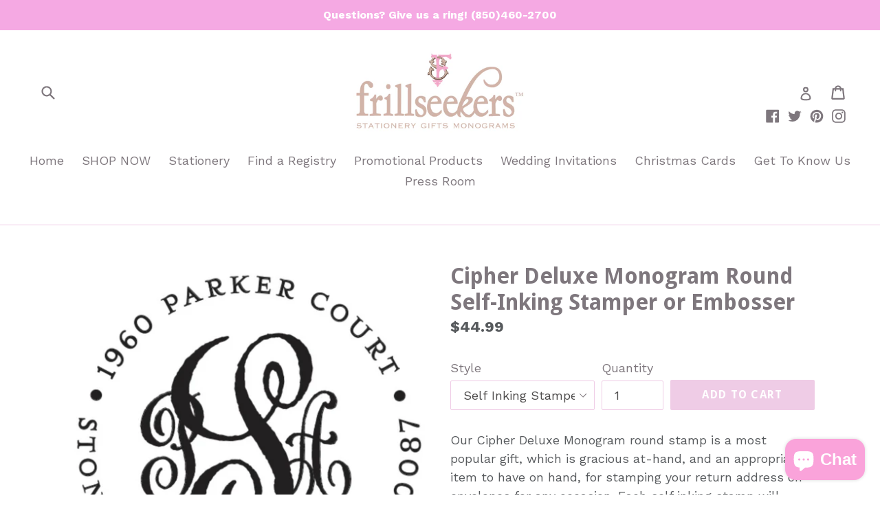

--- FILE ---
content_type: text/html; charset=utf-8
request_url: https://frillseekersgifts.com/products/cipher-deluxe-round-embosser
body_size: 27953
content:
<!doctype html>
<!--[if IE 9]> <html class="ie9 no-js" lang="en"> <![endif]-->
<!--[if (gt IE 9)|!(IE)]><!--> <html class="no-js" lang="en"> <!--<![endif]-->
<head>
  <meta charset="utf-8">
  <meta http-equiv="X-UA-Compatible" content="IE=edge,chrome=1">
  <meta name="viewport" content="width=device-width,initial-scale=1">
  <meta name="theme-color" content="#efcce6">
  <link rel="canonical" href="https://frillseekersgifts.com/products/cipher-deluxe-round-embosser">

  
    <link rel="shortcut icon" href="//frillseekersgifts.com/cdn/shop/files/shop_logo_2017_4f12bea8-9808-42e5-be2c-012d648c6ccf_32x32.jpg?v=1613665488" type="image/png">
  

  
  <title>
    Cipher Deluxe Monogram Round Self-Inking Stamper or Embosser
    
    
    
      &ndash; Frill Seekers Gifts
    
  </title>

  
    <meta name="description" content="Our Cipher Deluxe Monogram round stamp is a most popular gift, which is gracious at-hand, and an appropriate item to have on hand, for stamping your return address on envelopes for any occasion. Each self inking stamp will come with a black ink pad loaded in the stamper.   EMBOSSER OPTION now offered: Would you rather ">
  

  <!-- /snippets/social-meta-tags.liquid -->
<meta property="og:site_name" content="Frill Seekers Gifts">
<meta property="og:url" content="https://frillseekersgifts.com/products/cipher-deluxe-round-embosser">
<meta property="og:title" content="Cipher Deluxe Monogram Round Self-Inking Stamper or Embosser">
<meta property="og:type" content="product">
<meta property="og:description" content="Our Cipher Deluxe Monogram round stamp is a most popular gift, which is gracious at-hand, and an appropriate item to have on hand, for stamping your return address on envelopes for any occasion. Each self inking stamp will come with a black ink pad loaded in the stamper.   EMBOSSER OPTION now offered: Would you rather "><meta property="og:price:amount" content="44.99">
  <meta property="og:price:currency" content="USD"><meta property="og:image" content="http://frillseekersgifts.com/cdn/shop/products/Screen_Shot_2019-04-10_at_4.44.13_PM_1024x1024.png?v=1555447937"><meta property="og:image" content="http://frillseekersgifts.com/cdn/shop/products/Screen_Shot_2019-04-15_at_12.01.06_PM_f5d2a229-5c2e-4c8e-8faf-2dbccf7b3d38_1024x1024.png?v=1555447937"><meta property="og:image" content="http://frillseekersgifts.com/cdn/shop/products/Screen_Shot_2019-04-15_at_12.00.44_PM_29100b5a-4b67-4588-b79b-735dfc9bb186_1024x1024.png?v=1555447937">
<meta property="og:image:secure_url" content="https://frillseekersgifts.com/cdn/shop/products/Screen_Shot_2019-04-10_at_4.44.13_PM_1024x1024.png?v=1555447937"><meta property="og:image:secure_url" content="https://frillseekersgifts.com/cdn/shop/products/Screen_Shot_2019-04-15_at_12.01.06_PM_f5d2a229-5c2e-4c8e-8faf-2dbccf7b3d38_1024x1024.png?v=1555447937"><meta property="og:image:secure_url" content="https://frillseekersgifts.com/cdn/shop/products/Screen_Shot_2019-04-15_at_12.00.44_PM_29100b5a-4b67-4588-b79b-735dfc9bb186_1024x1024.png?v=1555447937">

<meta name="twitter:site" content="@search?q=Frill%20Seekers&src=typd">
<meta name="twitter:card" content="summary_large_image">
<meta name="twitter:title" content="Cipher Deluxe Monogram Round Self-Inking Stamper or Embosser">
<meta name="twitter:description" content="Our Cipher Deluxe Monogram round stamp is a most popular gift, which is gracious at-hand, and an appropriate item to have on hand, for stamping your return address on envelopes for any occasion. Each self inking stamp will come with a black ink pad loaded in the stamper.   EMBOSSER OPTION now offered: Would you rather ">


  <link href="//frillseekersgifts.com/cdn/shop/t/13/assets/theme.scss.css?v=99857722952771491591702523892" rel="stylesheet" type="text/css" media="all" />
  

  <link href="//fonts.googleapis.com/css?family=Work+Sans:400,700" rel="stylesheet" type="text/css" media="all" />


  

    <link href="//fonts.googleapis.com/css?family=Droid+Sans:700" rel="stylesheet" type="text/css" media="all" />
  



  <script>
    var theme = {
      strings: {
        addToCart: "Add to cart",
        soldOut: "Sold out",
        unavailable: "Unavailable",
        showMore: "Show More",
        showLess: "Show Less"
      },
      moneyFormat: "${{amount}}"
    }

    document.documentElement.className = document.documentElement.className.replace('no-js', 'js');
  </script>

  <!--[if (lte IE 9) ]><script src="//frillseekersgifts.com/cdn/shop/t/13/assets/match-media.min.js?v=22265819453975888031647443281" type="text/javascript"></script><![endif]-->

  
  
  <!--[if (gt IE 9)|!(IE)]><!--><script src="//frillseekersgifts.com/cdn/shop/t/13/assets/lazysizes.js?v=68441465964607740661647443281" async="async"></script><!--<![endif]-->
  <!--[if lte IE 9]><script src="//frillseekersgifts.com/cdn/shop/t/13/assets/lazysizes.min.js?v=16991"></script><![endif]-->

 
  <!-- Code to execute unless the URL contains "/apps/giftregistry" -->
  <script src="//frillseekersgifts.com/cdn/shop/t/13/assets/vendor.js?v=136118274122071307521647443286" defer="defer"></script>

  <!--[if (gt IE 9)|!(IE)]><!--><script src="//frillseekersgifts.com/cdn/shop/t/13/assets/theme.js?v=163550789758557221581647443285" defer="defer"></script><!--<![endif]-->
  <!--[if lte IE 9]><script src="//frillseekersgifts.com/cdn/shop/t/13/assets/theme.js?v=163550789758557221581647443285"></script><![endif]-->

  <script>window.performance && window.performance.mark && window.performance.mark('shopify.content_for_header.start');</script><meta name="facebook-domain-verification" content="fzajc1yxtc7mp7eny2r9ujm92pslpb">
<meta name="facebook-domain-verification" content="2z6abmuun1ow30nbfu4mrp2d97i6n6">
<meta id="shopify-digital-wallet" name="shopify-digital-wallet" content="/22185483/digital_wallets/dialog">
<meta name="shopify-checkout-api-token" content="1edbdbd24111def36c1610c19fec31af">
<meta id="in-context-paypal-metadata" data-shop-id="22185483" data-venmo-supported="false" data-environment="production" data-locale="en_US" data-paypal-v4="true" data-currency="USD">
<link rel="alternate" type="application/json+oembed" href="https://frillseekersgifts.com/products/cipher-deluxe-round-embosser.oembed">
<script async="async" src="/checkouts/internal/preloads.js?locale=en-US"></script>
<link rel="preconnect" href="https://shop.app" crossorigin="anonymous">
<script async="async" src="https://shop.app/checkouts/internal/preloads.js?locale=en-US&shop_id=22185483" crossorigin="anonymous"></script>
<script id="apple-pay-shop-capabilities" type="application/json">{"shopId":22185483,"countryCode":"US","currencyCode":"USD","merchantCapabilities":["supports3DS"],"merchantId":"gid:\/\/shopify\/Shop\/22185483","merchantName":"Frill Seekers Gifts","requiredBillingContactFields":["postalAddress","email"],"requiredShippingContactFields":["postalAddress","email"],"shippingType":"shipping","supportedNetworks":["visa","masterCard","amex","discover","elo","jcb"],"total":{"type":"pending","label":"Frill Seekers Gifts","amount":"1.00"},"shopifyPaymentsEnabled":true,"supportsSubscriptions":true}</script>
<script id="shopify-features" type="application/json">{"accessToken":"1edbdbd24111def36c1610c19fec31af","betas":["rich-media-storefront-analytics"],"domain":"frillseekersgifts.com","predictiveSearch":true,"shopId":22185483,"locale":"en"}</script>
<script>var Shopify = Shopify || {};
Shopify.shop = "frill-seekers-gifts.myshopify.com";
Shopify.locale = "en";
Shopify.currency = {"active":"USD","rate":"1.0"};
Shopify.country = "US";
Shopify.theme = {"name":"ITG-Work-Debut - Before Bold PO ","id":131518431487,"schema_name":"Debut","schema_version":"1.4.0","theme_store_id":796,"role":"main"};
Shopify.theme.handle = "null";
Shopify.theme.style = {"id":null,"handle":null};
Shopify.cdnHost = "frillseekersgifts.com/cdn";
Shopify.routes = Shopify.routes || {};
Shopify.routes.root = "/";</script>
<script type="module">!function(o){(o.Shopify=o.Shopify||{}).modules=!0}(window);</script>
<script>!function(o){function n(){var o=[];function n(){o.push(Array.prototype.slice.apply(arguments))}return n.q=o,n}var t=o.Shopify=o.Shopify||{};t.loadFeatures=n(),t.autoloadFeatures=n()}(window);</script>
<script>
  window.ShopifyPay = window.ShopifyPay || {};
  window.ShopifyPay.apiHost = "shop.app\/pay";
  window.ShopifyPay.redirectState = null;
</script>
<script id="shop-js-analytics" type="application/json">{"pageType":"product"}</script>
<script defer="defer" async type="module" src="//frillseekersgifts.com/cdn/shopifycloud/shop-js/modules/v2/client.init-shop-cart-sync_BT-GjEfc.en.esm.js"></script>
<script defer="defer" async type="module" src="//frillseekersgifts.com/cdn/shopifycloud/shop-js/modules/v2/chunk.common_D58fp_Oc.esm.js"></script>
<script defer="defer" async type="module" src="//frillseekersgifts.com/cdn/shopifycloud/shop-js/modules/v2/chunk.modal_xMitdFEc.esm.js"></script>
<script type="module">
  await import("//frillseekersgifts.com/cdn/shopifycloud/shop-js/modules/v2/client.init-shop-cart-sync_BT-GjEfc.en.esm.js");
await import("//frillseekersgifts.com/cdn/shopifycloud/shop-js/modules/v2/chunk.common_D58fp_Oc.esm.js");
await import("//frillseekersgifts.com/cdn/shopifycloud/shop-js/modules/v2/chunk.modal_xMitdFEc.esm.js");

  window.Shopify.SignInWithShop?.initShopCartSync?.({"fedCMEnabled":true,"windoidEnabled":true});

</script>
<script>
  window.Shopify = window.Shopify || {};
  if (!window.Shopify.featureAssets) window.Shopify.featureAssets = {};
  window.Shopify.featureAssets['shop-js'] = {"shop-cart-sync":["modules/v2/client.shop-cart-sync_DZOKe7Ll.en.esm.js","modules/v2/chunk.common_D58fp_Oc.esm.js","modules/v2/chunk.modal_xMitdFEc.esm.js"],"init-fed-cm":["modules/v2/client.init-fed-cm_B6oLuCjv.en.esm.js","modules/v2/chunk.common_D58fp_Oc.esm.js","modules/v2/chunk.modal_xMitdFEc.esm.js"],"shop-cash-offers":["modules/v2/client.shop-cash-offers_D2sdYoxE.en.esm.js","modules/v2/chunk.common_D58fp_Oc.esm.js","modules/v2/chunk.modal_xMitdFEc.esm.js"],"shop-login-button":["modules/v2/client.shop-login-button_QeVjl5Y3.en.esm.js","modules/v2/chunk.common_D58fp_Oc.esm.js","modules/v2/chunk.modal_xMitdFEc.esm.js"],"pay-button":["modules/v2/client.pay-button_DXTOsIq6.en.esm.js","modules/v2/chunk.common_D58fp_Oc.esm.js","modules/v2/chunk.modal_xMitdFEc.esm.js"],"shop-button":["modules/v2/client.shop-button_DQZHx9pm.en.esm.js","modules/v2/chunk.common_D58fp_Oc.esm.js","modules/v2/chunk.modal_xMitdFEc.esm.js"],"avatar":["modules/v2/client.avatar_BTnouDA3.en.esm.js"],"init-windoid":["modules/v2/client.init-windoid_CR1B-cfM.en.esm.js","modules/v2/chunk.common_D58fp_Oc.esm.js","modules/v2/chunk.modal_xMitdFEc.esm.js"],"init-shop-for-new-customer-accounts":["modules/v2/client.init-shop-for-new-customer-accounts_C_vY_xzh.en.esm.js","modules/v2/client.shop-login-button_QeVjl5Y3.en.esm.js","modules/v2/chunk.common_D58fp_Oc.esm.js","modules/v2/chunk.modal_xMitdFEc.esm.js"],"init-shop-email-lookup-coordinator":["modules/v2/client.init-shop-email-lookup-coordinator_BI7n9ZSv.en.esm.js","modules/v2/chunk.common_D58fp_Oc.esm.js","modules/v2/chunk.modal_xMitdFEc.esm.js"],"init-shop-cart-sync":["modules/v2/client.init-shop-cart-sync_BT-GjEfc.en.esm.js","modules/v2/chunk.common_D58fp_Oc.esm.js","modules/v2/chunk.modal_xMitdFEc.esm.js"],"shop-toast-manager":["modules/v2/client.shop-toast-manager_DiYdP3xc.en.esm.js","modules/v2/chunk.common_D58fp_Oc.esm.js","modules/v2/chunk.modal_xMitdFEc.esm.js"],"init-customer-accounts":["modules/v2/client.init-customer-accounts_D9ZNqS-Q.en.esm.js","modules/v2/client.shop-login-button_QeVjl5Y3.en.esm.js","modules/v2/chunk.common_D58fp_Oc.esm.js","modules/v2/chunk.modal_xMitdFEc.esm.js"],"init-customer-accounts-sign-up":["modules/v2/client.init-customer-accounts-sign-up_iGw4briv.en.esm.js","modules/v2/client.shop-login-button_QeVjl5Y3.en.esm.js","modules/v2/chunk.common_D58fp_Oc.esm.js","modules/v2/chunk.modal_xMitdFEc.esm.js"],"shop-follow-button":["modules/v2/client.shop-follow-button_CqMgW2wH.en.esm.js","modules/v2/chunk.common_D58fp_Oc.esm.js","modules/v2/chunk.modal_xMitdFEc.esm.js"],"checkout-modal":["modules/v2/client.checkout-modal_xHeaAweL.en.esm.js","modules/v2/chunk.common_D58fp_Oc.esm.js","modules/v2/chunk.modal_xMitdFEc.esm.js"],"shop-login":["modules/v2/client.shop-login_D91U-Q7h.en.esm.js","modules/v2/chunk.common_D58fp_Oc.esm.js","modules/v2/chunk.modal_xMitdFEc.esm.js"],"lead-capture":["modules/v2/client.lead-capture_BJmE1dJe.en.esm.js","modules/v2/chunk.common_D58fp_Oc.esm.js","modules/v2/chunk.modal_xMitdFEc.esm.js"],"payment-terms":["modules/v2/client.payment-terms_Ci9AEqFq.en.esm.js","modules/v2/chunk.common_D58fp_Oc.esm.js","modules/v2/chunk.modal_xMitdFEc.esm.js"]};
</script>
<script>(function() {
  var isLoaded = false;
  function asyncLoad() {
    if (isLoaded) return;
    isLoaded = true;
    var urls = ["https:\/\/cdn.nfcube.com\/instafeed-bf6b8f0509f9772acc6aace12db5c239.js?shop=frill-seekers-gifts.myshopify.com","https:\/\/cdn.productcustomizer.com\/storefront\/production-product-customizer-v2.js?shop=frill-seekers-gifts.myshopify.com"];
    for (var i = 0; i < urls.length; i++) {
      var s = document.createElement('script');
      s.type = 'text/javascript';
      s.async = true;
      s.src = urls[i];
      var x = document.getElementsByTagName('script')[0];
      x.parentNode.insertBefore(s, x);
    }
  };
  if(window.attachEvent) {
    window.attachEvent('onload', asyncLoad);
  } else {
    window.addEventListener('load', asyncLoad, false);
  }
})();</script>
<script id="__st">var __st={"a":22185483,"offset":-18000,"reqid":"f6e38382-6cd6-4251-a2aa-2f781f2eab96-1769092168","pageurl":"frillseekersgifts.com\/products\/cipher-deluxe-round-embosser","u":"5ec17766fe18","p":"product","rtyp":"product","rid":1778603229228};</script>
<script>window.ShopifyPaypalV4VisibilityTracking = true;</script>
<script id="captcha-bootstrap">!function(){'use strict';const t='contact',e='account',n='new_comment',o=[[t,t],['blogs',n],['comments',n],[t,'customer']],c=[[e,'customer_login'],[e,'guest_login'],[e,'recover_customer_password'],[e,'create_customer']],r=t=>t.map((([t,e])=>`form[action*='/${t}']:not([data-nocaptcha='true']) input[name='form_type'][value='${e}']`)).join(','),a=t=>()=>t?[...document.querySelectorAll(t)].map((t=>t.form)):[];function s(){const t=[...o],e=r(t);return a(e)}const i='password',u='form_key',d=['recaptcha-v3-token','g-recaptcha-response','h-captcha-response',i],f=()=>{try{return window.sessionStorage}catch{return}},m='__shopify_v',_=t=>t.elements[u];function p(t,e,n=!1){try{const o=window.sessionStorage,c=JSON.parse(o.getItem(e)),{data:r}=function(t){const{data:e,action:n}=t;return t[m]||n?{data:e,action:n}:{data:t,action:n}}(c);for(const[e,n]of Object.entries(r))t.elements[e]&&(t.elements[e].value=n);n&&o.removeItem(e)}catch(o){console.error('form repopulation failed',{error:o})}}const l='form_type',E='cptcha';function T(t){t.dataset[E]=!0}const w=window,h=w.document,L='Shopify',v='ce_forms',y='captcha';let A=!1;((t,e)=>{const n=(g='f06e6c50-85a8-45c8-87d0-21a2b65856fe',I='https://cdn.shopify.com/shopifycloud/storefront-forms-hcaptcha/ce_storefront_forms_captcha_hcaptcha.v1.5.2.iife.js',D={infoText:'Protected by hCaptcha',privacyText:'Privacy',termsText:'Terms'},(t,e,n)=>{const o=w[L][v],c=o.bindForm;if(c)return c(t,g,e,D).then(n);var r;o.q.push([[t,g,e,D],n]),r=I,A||(h.body.append(Object.assign(h.createElement('script'),{id:'captcha-provider',async:!0,src:r})),A=!0)});var g,I,D;w[L]=w[L]||{},w[L][v]=w[L][v]||{},w[L][v].q=[],w[L][y]=w[L][y]||{},w[L][y].protect=function(t,e){n(t,void 0,e),T(t)},Object.freeze(w[L][y]),function(t,e,n,w,h,L){const[v,y,A,g]=function(t,e,n){const i=e?o:[],u=t?c:[],d=[...i,...u],f=r(d),m=r(i),_=r(d.filter((([t,e])=>n.includes(e))));return[a(f),a(m),a(_),s()]}(w,h,L),I=t=>{const e=t.target;return e instanceof HTMLFormElement?e:e&&e.form},D=t=>v().includes(t);t.addEventListener('submit',(t=>{const e=I(t);if(!e)return;const n=D(e)&&!e.dataset.hcaptchaBound&&!e.dataset.recaptchaBound,o=_(e),c=g().includes(e)&&(!o||!o.value);(n||c)&&t.preventDefault(),c&&!n&&(function(t){try{if(!f())return;!function(t){const e=f();if(!e)return;const n=_(t);if(!n)return;const o=n.value;o&&e.removeItem(o)}(t);const e=Array.from(Array(32),(()=>Math.random().toString(36)[2])).join('');!function(t,e){_(t)||t.append(Object.assign(document.createElement('input'),{type:'hidden',name:u})),t.elements[u].value=e}(t,e),function(t,e){const n=f();if(!n)return;const o=[...t.querySelectorAll(`input[type='${i}']`)].map((({name:t})=>t)),c=[...d,...o],r={};for(const[a,s]of new FormData(t).entries())c.includes(a)||(r[a]=s);n.setItem(e,JSON.stringify({[m]:1,action:t.action,data:r}))}(t,e)}catch(e){console.error('failed to persist form',e)}}(e),e.submit())}));const S=(t,e)=>{t&&!t.dataset[E]&&(n(t,e.some((e=>e===t))),T(t))};for(const o of['focusin','change'])t.addEventListener(o,(t=>{const e=I(t);D(e)&&S(e,y())}));const B=e.get('form_key'),M=e.get(l),P=B&&M;t.addEventListener('DOMContentLoaded',(()=>{const t=y();if(P)for(const e of t)e.elements[l].value===M&&p(e,B);[...new Set([...A(),...v().filter((t=>'true'===t.dataset.shopifyCaptcha))])].forEach((e=>S(e,t)))}))}(h,new URLSearchParams(w.location.search),n,t,e,['guest_login'])})(!0,!0)}();</script>
<script integrity="sha256-4kQ18oKyAcykRKYeNunJcIwy7WH5gtpwJnB7kiuLZ1E=" data-source-attribution="shopify.loadfeatures" defer="defer" src="//frillseekersgifts.com/cdn/shopifycloud/storefront/assets/storefront/load_feature-a0a9edcb.js" crossorigin="anonymous"></script>
<script crossorigin="anonymous" defer="defer" src="//frillseekersgifts.com/cdn/shopifycloud/storefront/assets/shopify_pay/storefront-65b4c6d7.js?v=20250812"></script>
<script data-source-attribution="shopify.dynamic_checkout.dynamic.init">var Shopify=Shopify||{};Shopify.PaymentButton=Shopify.PaymentButton||{isStorefrontPortableWallets:!0,init:function(){window.Shopify.PaymentButton.init=function(){};var t=document.createElement("script");t.src="https://frillseekersgifts.com/cdn/shopifycloud/portable-wallets/latest/portable-wallets.en.js",t.type="module",document.head.appendChild(t)}};
</script>
<script data-source-attribution="shopify.dynamic_checkout.buyer_consent">
  function portableWalletsHideBuyerConsent(e){var t=document.getElementById("shopify-buyer-consent"),n=document.getElementById("shopify-subscription-policy-button");t&&n&&(t.classList.add("hidden"),t.setAttribute("aria-hidden","true"),n.removeEventListener("click",e))}function portableWalletsShowBuyerConsent(e){var t=document.getElementById("shopify-buyer-consent"),n=document.getElementById("shopify-subscription-policy-button");t&&n&&(t.classList.remove("hidden"),t.removeAttribute("aria-hidden"),n.addEventListener("click",e))}window.Shopify?.PaymentButton&&(window.Shopify.PaymentButton.hideBuyerConsent=portableWalletsHideBuyerConsent,window.Shopify.PaymentButton.showBuyerConsent=portableWalletsShowBuyerConsent);
</script>
<script data-source-attribution="shopify.dynamic_checkout.cart.bootstrap">document.addEventListener("DOMContentLoaded",(function(){function t(){return document.querySelector("shopify-accelerated-checkout-cart, shopify-accelerated-checkout")}if(t())Shopify.PaymentButton.init();else{new MutationObserver((function(e,n){t()&&(Shopify.PaymentButton.init(),n.disconnect())})).observe(document.body,{childList:!0,subtree:!0})}}));
</script>
<link id="shopify-accelerated-checkout-styles" rel="stylesheet" media="screen" href="https://frillseekersgifts.com/cdn/shopifycloud/portable-wallets/latest/accelerated-checkout-backwards-compat.css" crossorigin="anonymous">
<style id="shopify-accelerated-checkout-cart">
        #shopify-buyer-consent {
  margin-top: 1em;
  display: inline-block;
  width: 100%;
}

#shopify-buyer-consent.hidden {
  display: none;
}

#shopify-subscription-policy-button {
  background: none;
  border: none;
  padding: 0;
  text-decoration: underline;
  font-size: inherit;
  cursor: pointer;
}

#shopify-subscription-policy-button::before {
  box-shadow: none;
}

      </style>

<script>window.performance && window.performance.mark && window.performance.mark('shopify.content_for_header.end');</script>

<script>window.BOLD = window.BOLD || {};
    window.BOLD.common = window.BOLD.common || {};
    window.BOLD.common.Shopify = window.BOLD.common.Shopify || {};
    window.BOLD.common.Shopify.shop = {
      domain: 'frillseekersgifts.com',
      permanent_domain: 'frill-seekers-gifts.myshopify.com',
      url: 'https://frillseekersgifts.com',
      secure_url: 'https://frillseekersgifts.com',
      money_format: "${{amount}}",
      currency: "USD"
    };
    window.BOLD.common.Shopify.customer = {
      id: null,
      tags: null,
    };
    window.BOLD.common.Shopify.cart = {"note":null,"attributes":{},"original_total_price":0,"total_price":0,"total_discount":0,"total_weight":0.0,"item_count":0,"items":[],"requires_shipping":false,"currency":"USD","items_subtotal_price":0,"cart_level_discount_applications":[],"checkout_charge_amount":0};
    window.BOLD.common.template = 'product';window.BOLD.common.Shopify.formatMoney = function(money, format) {
        function n(t, e) {
            return "undefined" == typeof t ? e : t
        }
        function r(t, e, r, i) {
            if (e = n(e, 2),
                r = n(r, ","),
                i = n(i, "."),
            isNaN(t) || null == t)
                return 0;
            t = (t / 100).toFixed(e);
            var o = t.split(".")
                , a = o[0].replace(/(\d)(?=(\d\d\d)+(?!\d))/g, "$1" + r)
                , s = o[1] ? i + o[1] : "";
            return a + s
        }
        "string" == typeof money && (money = money.replace(".", ""));
        var i = ""
            , o = /\{\{\s*(\w+)\s*\}\}/
            , a = format || window.BOLD.common.Shopify.shop.money_format || window.Shopify.money_format || "$ {{ amount }}";
        switch (a.match(o)[1]) {
            case "amount":
                i = r(money, 2, ",", ".");
                break;
            case "amount_no_decimals":
                i = r(money, 0, ",", ".");
                break;
            case "amount_with_comma_separator":
                i = r(money, 2, ".", ",");
                break;
            case "amount_no_decimals_with_comma_separator":
                i = r(money, 0, ".", ",");
                break;
            case "amount_with_space_separator":
                i = r(money, 2, " ", ",");
                break;
            case "amount_no_decimals_with_space_separator":
                i = r(money, 0, " ", ",");
                break;
            case "amount_with_apostrophe_separator":
                i = r(money, 2, "'", ".");
                break;
        }
        return a.replace(o, i);
    };
    window.BOLD.common.Shopify.saveProduct = function (handle, product) {
      if (typeof handle === 'string' && typeof window.BOLD.common.Shopify.products[handle] === 'undefined') {
        if (typeof product === 'number') {
          window.BOLD.common.Shopify.handles[product] = handle;
          product = { id: product };
        }
        window.BOLD.common.Shopify.products[handle] = product;
      }
    };
    window.BOLD.common.Shopify.saveVariant = function (variant_id, variant) {
      if (typeof variant_id === 'number' && typeof window.BOLD.common.Shopify.variants[variant_id] === 'undefined') {
        window.BOLD.common.Shopify.variants[variant_id] = variant;
      }
    };window.BOLD.common.Shopify.products = window.BOLD.common.Shopify.products || {};
    window.BOLD.common.Shopify.variants = window.BOLD.common.Shopify.variants || {};
    window.BOLD.common.Shopify.handles = window.BOLD.common.Shopify.handles || {};window.BOLD.common.Shopify.handle = "cipher-deluxe-round-embosser"
window.BOLD.common.Shopify.saveProduct("cipher-deluxe-round-embosser", 1778603229228);window.BOLD.common.Shopify.saveVariant(14441184722988, { product_id: 1778603229228, product_handle: "cipher-deluxe-round-embosser", price: 4499, group_id: '', csp_metafield: {}});window.BOLD.common.Shopify.saveVariant(14440380497964, { product_id: 1778603229228, product_handle: "cipher-deluxe-round-embosser", price: 6499, group_id: '', csp_metafield: {}});window.BOLD.common.Shopify.saveVariant(14440380530732, { product_id: 1778603229228, product_handle: "cipher-deluxe-round-embosser", price: 13100, group_id: '', csp_metafield: {}});window.BOLD.common.Shopify.saveVariant(14440380563500, { product_id: 1778603229228, product_handle: "cipher-deluxe-round-embosser", price: 13100, group_id: '', csp_metafield: {}});window.BOLD.apps_installed = {"Product Options":2} || {};window.BOLD.common.Shopify.metafields = window.BOLD.common.Shopify.metafields || {};window.BOLD.common.Shopify.metafields["bold_rp"] = {};window.BOLD.common.Shopify.metafields["bold_csp_defaults"] = {};window.BOLD.common.cacheParams = window.BOLD.common.cacheParams || {};
    window.BOLD.common.cacheParams.options = 1668001252;
</script>

<script>
    window.BOLD.common.cacheParams.options = 1768936654;
</script>
<link href="//frillseekersgifts.com/cdn/shop/t/13/assets/bold-options.css?v=12805150146746525041647443277" rel="stylesheet" type="text/css" media="all" />
<script defer src="https://options.shopapps.site/js/options.js"></script><script>
          var currentScript = document.currentScript || document.scripts[document.scripts.length - 1];
          var boldVariantIds =[14441184722988,14440380497964,14440380530732,14440380563500];
          var boldProductHandle ="cipher-deluxe-round-embosser";
          var BOLD = BOLD || {};
          BOLD.products = BOLD.products || {};
          BOLD.variant_lookup = BOLD.variant_lookup || {};
          if (window.BOLD && !BOLD.common) {
              BOLD.common = BOLD.common || {};
              BOLD.common.Shopify = BOLD.common.Shopify || {};
              window.BOLD.common.Shopify.products = window.BOLD.common.Shopify.products || {};
              window.BOLD.common.Shopify.variants = window.BOLD.common.Shopify.variants || {};
              window.BOLD.common.Shopify.handles = window.BOLD.common.Shopify.handles || {};
              window.BOLD.common.Shopify.saveProduct = function (handle, product) {
                  if (typeof handle === 'string' && typeof window.BOLD.common.Shopify.products[handle] === 'undefined') {
                      if (typeof product === 'number') {
                          window.BOLD.common.Shopify.handles[product] = handle;
                          product = { id: product };
                      }
                      window.BOLD.common.Shopify.products[handle] = product;
                  }
              };
              window.BOLD.common.Shopify.saveVariant = function (variant_id, variant) {
                  if (typeof variant_id === 'number' && typeof window.BOLD.common.Shopify.variants[variant_id] === 'undefined') {
                      window.BOLD.common.Shopify.variants[variant_id] = variant;
                  }
              };
          }

          for (var boldIndex = 0; boldIndex < boldVariantIds.length; boldIndex = boldIndex + 1) {
            BOLD.variant_lookup[boldVariantIds[boldIndex]] = boldProductHandle;
          }

          BOLD.products[boldProductHandle] ={
    "id":1778603229228,
    "title":"Cipher Deluxe Monogram Round Self-Inking Stamper or Embosser","handle":"cipher-deluxe-round-embosser",
    "description":"\u003cmeta charset=\"utf-8\"\u003e\n\u003cp\u003e\u003cspan\u003eOur Cipher Deluxe Monogram round stamp is a most popular gift, which is gracious at-hand, and an appropriate item to have on hand, for stamping your return address on envelopes for any occasion. Each self inking stamp will come with a black ink pad loaded in the stamper. \u003c\/span\u003e\u003c\/p\u003e\n\u003cp\u003e EMBOSSER OPTION now offered: Would you rather have an embosser to imprint your address on items...aka without ink? Embossers gently press the impression into the envelope, paper or gift wrap to create an elegant look with out ink.  Create your own gift tags, gift wrap, stationery,  you can even emboss your toilet paper! HA! The envelope pictured below is shown with an embossed address.  The main photo is the stamp image.  Many clients order both to have on hand for any occasion that arises. \u003c\/p\u003e\n\u003cp\u003eThe standard embosser makes it easy to add such an elegance to any paper or envelope.\u003c\/p\u003e\n\u003cp\u003eThe luxury embosser is truly that - it is sure to be the center piece of your desk or wherever you may place it. It will be sure to make for the perfect house warming or wedding gift.\u003c\/p\u003e\n\u003cp class=\"p1\"\u003eIf you'd like just the monogram or design shown in the center of the sample design only, leave the address lines blank. In the order notes section, indicate which orientation TOP or BOTTOM you'd like the embosser set up for. If no orientation selection is noted, we will make it the standard BOTTOM orientation for envelopes. \u003c\/p\u003e\n\u003cp class=\"p1\"\u003eWhen indicating a monogram, letters should be entered: FLM as in first, LAST, middle. The last name will be largest in the center. So Jane Elizabeth Martin would be listed as: JME or jMe  \u003c\/p\u003e\n\u003cp\u003eTurnaround time is two weeks plus the time it takes to ship to your location.\u003c\/p\u003e",
    "published_at":"2019-04-16T13:52:56",
    "created_at":"2019-04-16T13:52:56",
    "vendor":"Frill Seekers Gifts",
    "type":"",
    "tags":["address embosser","address stamp","business","custom embosser","embosser","embosser monogram","family embosser","family initial stamp","family initial stamper","family self inking stamp","family stamp","hand stamp","hand stamper","monogram embosser","monogram self inking stamp","monogram stamp","office","personalized embosser","personalized hand stamp","personalized hand stamper","personalized round embosser","personalized round stamp","personalized round stamper","personalized stamp","personalized stamper","return address embosser","round embosser","round monogram embosser","round monogram self inking stamp","round monogram stamp","round monogram stamper","round personalized embosser","round personalized stamp","round personalized stamper","round self inking stamp","round stamp","round stamper","self inking stamp","stamp","stamper"],
    "price":4499,
    "price_min":4499,
    "price_max":13100,
    "price_varies":true,
    "compare_at_price":null,
    "compare_at_price_min":0,
    "compare_at_price_max":0,
    "compare_at_price_varies":false,
    "all_variant_ids":[14441184722988,14440380497964,14440380530732,14440380563500],
    "variants":[{"id":14441184722988,"title":"Self Inking Stamper","option1":"Self Inking Stamper","option2":null,"option3":null,"sku":"","requires_shipping":true,"taxable":true,"featured_image":null,"available":true,"name":"Cipher Deluxe Monogram Round Self-Inking Stamper or Embosser - Self Inking Stamper","public_title":"Self Inking Stamper","options":["Self Inking Stamper"],"price":4499,"weight":0,"compare_at_price":null,"inventory_quantity":0,"inventory_management":null,"inventory_policy":"deny","barcode":"","requires_selling_plan":false,"selling_plan_allocations":[]},{"id":14440380497964,"title":"Standard Embosser","option1":"Standard Embosser","option2":null,"option3":null,"sku":"","requires_shipping":true,"taxable":true,"featured_image":null,"available":true,"name":"Cipher Deluxe Monogram Round Self-Inking Stamper or Embosser - Standard Embosser","public_title":"Standard Embosser","options":["Standard Embosser"],"price":6499,"weight":0,"compare_at_price":null,"inventory_quantity":0,"inventory_management":null,"inventory_policy":"deny","barcode":"","requires_selling_plan":false,"selling_plan_allocations":[]},{"id":14440380530732,"title":"Silver Luxury Embosser","option1":"Silver Luxury Embosser","option2":null,"option3":null,"sku":"","requires_shipping":true,"taxable":true,"featured_image":null,"available":true,"name":"Cipher Deluxe Monogram Round Self-Inking Stamper or Embosser - Silver Luxury Embosser","public_title":"Silver Luxury Embosser","options":["Silver Luxury Embosser"],"price":13100,"weight":0,"compare_at_price":null,"inventory_quantity":0,"inventory_management":null,"inventory_policy":"deny","barcode":"","requires_selling_plan":false,"selling_plan_allocations":[]},{"id":14440380563500,"title":"Gold Luxury Embosser","option1":"Gold Luxury Embosser","option2":null,"option3":null,"sku":"","requires_shipping":true,"taxable":true,"featured_image":null,"available":true,"name":"Cipher Deluxe Monogram Round Self-Inking Stamper or Embosser - Gold Luxury Embosser","public_title":"Gold Luxury Embosser","options":["Gold Luxury Embosser"],"price":13100,"weight":0,"compare_at_price":null,"inventory_quantity":0,"inventory_management":null,"inventory_policy":"deny","barcode":"","requires_selling_plan":false,"selling_plan_allocations":[]}],
    "available":null,"images":["\/\/frillseekersgifts.com\/cdn\/shop\/products\/Screen_Shot_2019-04-10_at_4.44.13_PM.png?v=1555447937","\/\/frillseekersgifts.com\/cdn\/shop\/products\/Screen_Shot_2019-04-15_at_12.01.06_PM_f5d2a229-5c2e-4c8e-8faf-2dbccf7b3d38.png?v=1555447937","\/\/frillseekersgifts.com\/cdn\/shop\/products\/Screen_Shot_2019-04-15_at_12.00.44_PM_29100b5a-4b67-4588-b79b-735dfc9bb186.png?v=1555447937","\/\/frillseekersgifts.com\/cdn\/shop\/products\/Screen_Shot_2019-04-15_at_12.00.23_PM_76db9ca9-7e9f-4ba6-932e-f733fe8c2515.png?v=1555447937","\/\/frillseekersgifts.com\/cdn\/shop\/products\/cipherstamp.jpg?v=1600968598","\/\/frillseekersgifts.com\/cdn\/shop\/products\/cipherembosser.jpg?v=1600968601","\/\/frillseekersgifts.com\/cdn\/shop\/products\/cipherfont.jpg?v=1600968601","\/\/frillseekersgifts.com\/cdn\/shop\/products\/stamperembosser_90d63249-bd22-4ee7-95b0-a4a695b850cc.png?v=1600968607"],"featured_image":"\/\/frillseekersgifts.com\/cdn\/shop\/products\/Screen_Shot_2019-04-10_at_4.44.13_PM.png?v=1555447937",
    "options":["Style"],
    "url":"\/products\/cipher-deluxe-round-embosser"};var boldCSPMetafields = {};
          var boldTempProduct ={"id":1778603229228,"title":"Cipher Deluxe Monogram Round Self-Inking Stamper or Embosser","handle":"cipher-deluxe-round-embosser","description":"\u003cmeta charset=\"utf-8\"\u003e\n\u003cp\u003e\u003cspan\u003eOur Cipher Deluxe Monogram round stamp is a most popular gift, which is gracious at-hand, and an appropriate item to have on hand, for stamping your return address on envelopes for any occasion. Each self inking stamp will come with a black ink pad loaded in the stamper. \u003c\/span\u003e\u003c\/p\u003e\n\u003cp\u003e EMBOSSER OPTION now offered: Would you rather have an embosser to imprint your address on items...aka without ink? Embossers gently press the impression into the envelope, paper or gift wrap to create an elegant look with out ink.  Create your own gift tags, gift wrap, stationery,  you can even emboss your toilet paper! HA! The envelope pictured below is shown with an embossed address.  The main photo is the stamp image.  Many clients order both to have on hand for any occasion that arises. \u003c\/p\u003e\n\u003cp\u003eThe standard embosser makes it easy to add such an elegance to any paper or envelope.\u003c\/p\u003e\n\u003cp\u003eThe luxury embosser is truly that - it is sure to be the center piece of your desk or wherever you may place it. It will be sure to make for the perfect house warming or wedding gift.\u003c\/p\u003e\n\u003cp class=\"p1\"\u003eIf you'd like just the monogram or design shown in the center of the sample design only, leave the address lines blank. In the order notes section, indicate which orientation TOP or BOTTOM you'd like the embosser set up for. If no orientation selection is noted, we will make it the standard BOTTOM orientation for envelopes. \u003c\/p\u003e\n\u003cp class=\"p1\"\u003eWhen indicating a monogram, letters should be entered: FLM as in first, LAST, middle. The last name will be largest in the center. So Jane Elizabeth Martin would be listed as: JME or jMe  \u003c\/p\u003e\n\u003cp\u003eTurnaround time is two weeks plus the time it takes to ship to your location.\u003c\/p\u003e","published_at":"2019-04-16T13:52:56-04:00","created_at":"2019-04-16T13:52:56-04:00","vendor":"Frill Seekers Gifts","type":"","tags":["address embosser","address stamp","business","custom embosser","embosser","embosser monogram","family embosser","family initial stamp","family initial stamper","family self inking stamp","family stamp","hand stamp","hand stamper","monogram embosser","monogram self inking stamp","monogram stamp","office","personalized embosser","personalized hand stamp","personalized hand stamper","personalized round embosser","personalized round stamp","personalized round stamper","personalized stamp","personalized stamper","return address embosser","round embosser","round monogram embosser","round monogram self inking stamp","round monogram stamp","round monogram stamper","round personalized embosser","round personalized stamp","round personalized stamper","round self inking stamp","round stamp","round stamper","self inking stamp","stamp","stamper"],"price":4499,"price_min":4499,"price_max":13100,"available":true,"price_varies":true,"compare_at_price":null,"compare_at_price_min":0,"compare_at_price_max":0,"compare_at_price_varies":false,"variants":[{"id":14441184722988,"title":"Self Inking Stamper","option1":"Self Inking Stamper","option2":null,"option3":null,"sku":"","requires_shipping":true,"taxable":true,"featured_image":null,"available":true,"name":"Cipher Deluxe Monogram Round Self-Inking Stamper or Embosser - Self Inking Stamper","public_title":"Self Inking Stamper","options":["Self Inking Stamper"],"price":4499,"weight":0,"compare_at_price":null,"inventory_quantity":0,"inventory_management":null,"inventory_policy":"deny","barcode":"","requires_selling_plan":false,"selling_plan_allocations":[]},{"id":14440380497964,"title":"Standard Embosser","option1":"Standard Embosser","option2":null,"option3":null,"sku":"","requires_shipping":true,"taxable":true,"featured_image":null,"available":true,"name":"Cipher Deluxe Monogram Round Self-Inking Stamper or Embosser - Standard Embosser","public_title":"Standard Embosser","options":["Standard Embosser"],"price":6499,"weight":0,"compare_at_price":null,"inventory_quantity":0,"inventory_management":null,"inventory_policy":"deny","barcode":"","requires_selling_plan":false,"selling_plan_allocations":[]},{"id":14440380530732,"title":"Silver Luxury Embosser","option1":"Silver Luxury Embosser","option2":null,"option3":null,"sku":"","requires_shipping":true,"taxable":true,"featured_image":null,"available":true,"name":"Cipher Deluxe Monogram Round Self-Inking Stamper or Embosser - Silver Luxury Embosser","public_title":"Silver Luxury Embosser","options":["Silver Luxury Embosser"],"price":13100,"weight":0,"compare_at_price":null,"inventory_quantity":0,"inventory_management":null,"inventory_policy":"deny","barcode":"","requires_selling_plan":false,"selling_plan_allocations":[]},{"id":14440380563500,"title":"Gold Luxury Embosser","option1":"Gold Luxury Embosser","option2":null,"option3":null,"sku":"","requires_shipping":true,"taxable":true,"featured_image":null,"available":true,"name":"Cipher Deluxe Monogram Round Self-Inking Stamper or Embosser - Gold Luxury Embosser","public_title":"Gold Luxury Embosser","options":["Gold Luxury Embosser"],"price":13100,"weight":0,"compare_at_price":null,"inventory_quantity":0,"inventory_management":null,"inventory_policy":"deny","barcode":"","requires_selling_plan":false,"selling_plan_allocations":[]}],"images":["\/\/frillseekersgifts.com\/cdn\/shop\/products\/Screen_Shot_2019-04-10_at_4.44.13_PM.png?v=1555447937","\/\/frillseekersgifts.com\/cdn\/shop\/products\/Screen_Shot_2019-04-15_at_12.01.06_PM_f5d2a229-5c2e-4c8e-8faf-2dbccf7b3d38.png?v=1555447937","\/\/frillseekersgifts.com\/cdn\/shop\/products\/Screen_Shot_2019-04-15_at_12.00.44_PM_29100b5a-4b67-4588-b79b-735dfc9bb186.png?v=1555447937","\/\/frillseekersgifts.com\/cdn\/shop\/products\/Screen_Shot_2019-04-15_at_12.00.23_PM_76db9ca9-7e9f-4ba6-932e-f733fe8c2515.png?v=1555447937","\/\/frillseekersgifts.com\/cdn\/shop\/products\/cipherstamp.jpg?v=1600968598","\/\/frillseekersgifts.com\/cdn\/shop\/products\/cipherembosser.jpg?v=1600968601","\/\/frillseekersgifts.com\/cdn\/shop\/products\/cipherfont.jpg?v=1600968601","\/\/frillseekersgifts.com\/cdn\/shop\/products\/stamperembosser_90d63249-bd22-4ee7-95b0-a4a695b850cc.png?v=1600968607"],"featured_image":"\/\/frillseekersgifts.com\/cdn\/shop\/products\/Screen_Shot_2019-04-10_at_4.44.13_PM.png?v=1555447937","options":["Style"],"media":[{"alt":null,"id":2428281585708,"position":1,"preview_image":{"aspect_ratio":1.004,"height":972,"width":976,"src":"\/\/frillseekersgifts.com\/cdn\/shop\/products\/Screen_Shot_2019-04-10_at_4.44.13_PM.png?v=1555447937"},"aspect_ratio":1.004,"height":972,"media_type":"image","src":"\/\/frillseekersgifts.com\/cdn\/shop\/products\/Screen_Shot_2019-04-10_at_4.44.13_PM.png?v=1555447937","width":976},{"alt":null,"id":2428386443308,"position":2,"preview_image":{"aspect_ratio":0.664,"height":1424,"width":946,"src":"\/\/frillseekersgifts.com\/cdn\/shop\/products\/Screen_Shot_2019-04-15_at_12.01.06_PM_f5d2a229-5c2e-4c8e-8faf-2dbccf7b3d38.png?v=1555447937"},"aspect_ratio":0.664,"height":1424,"media_type":"image","src":"\/\/frillseekersgifts.com\/cdn\/shop\/products\/Screen_Shot_2019-04-15_at_12.01.06_PM_f5d2a229-5c2e-4c8e-8faf-2dbccf7b3d38.png?v=1555447937","width":946},{"alt":null,"id":2428281749548,"position":3,"preview_image":{"aspect_ratio":0.996,"height":1428,"width":1422,"src":"\/\/frillseekersgifts.com\/cdn\/shop\/products\/Screen_Shot_2019-04-15_at_12.00.44_PM_29100b5a-4b67-4588-b79b-735dfc9bb186.png?v=1555447937"},"aspect_ratio":0.996,"height":1428,"media_type":"image","src":"\/\/frillseekersgifts.com\/cdn\/shop\/products\/Screen_Shot_2019-04-15_at_12.00.44_PM_29100b5a-4b67-4588-b79b-735dfc9bb186.png?v=1555447937","width":1422},{"alt":null,"id":2428281716780,"position":4,"preview_image":{"aspect_ratio":1.097,"height":1428,"width":1566,"src":"\/\/frillseekersgifts.com\/cdn\/shop\/products\/Screen_Shot_2019-04-15_at_12.00.23_PM_76db9ca9-7e9f-4ba6-932e-f733fe8c2515.png?v=1555447937"},"aspect_ratio":1.097,"height":1428,"media_type":"image","src":"\/\/frillseekersgifts.com\/cdn\/shop\/products\/Screen_Shot_2019-04-15_at_12.00.23_PM_76db9ca9-7e9f-4ba6-932e-f733fe8c2515.png?v=1555447937","width":1566},{"alt":null,"id":7644971794545,"position":5,"preview_image":{"aspect_ratio":1.305,"height":374,"width":488,"src":"\/\/frillseekersgifts.com\/cdn\/shop\/products\/cipherstamp.jpg?v=1600968598"},"aspect_ratio":1.305,"height":374,"media_type":"image","src":"\/\/frillseekersgifts.com\/cdn\/shop\/products\/cipherstamp.jpg?v=1600968598","width":488},{"alt":null,"id":7644971860081,"position":6,"preview_image":{"aspect_ratio":1.333,"height":540,"width":720,"src":"\/\/frillseekersgifts.com\/cdn\/shop\/products\/cipherembosser.jpg?v=1600968601"},"aspect_ratio":1.333,"height":540,"media_type":"image","src":"\/\/frillseekersgifts.com\/cdn\/shop\/products\/cipherembosser.jpg?v=1600968601","width":720},{"alt":null,"id":7644971827313,"position":7,"preview_image":{"aspect_ratio":1.293,"height":557,"width":720,"src":"\/\/frillseekersgifts.com\/cdn\/shop\/products\/cipherfont.jpg?v=1600968601"},"aspect_ratio":1.293,"height":557,"media_type":"image","src":"\/\/frillseekersgifts.com\/cdn\/shop\/products\/cipherfont.jpg?v=1600968601","width":720},{"alt":null,"id":7644972646513,"position":8,"preview_image":{"aspect_ratio":1.69,"height":255,"width":431,"src":"\/\/frillseekersgifts.com\/cdn\/shop\/products\/stamperembosser_90d63249-bd22-4ee7-95b0-a4a695b850cc.png?v=1600968607"},"aspect_ratio":1.69,"height":255,"media_type":"image","src":"\/\/frillseekersgifts.com\/cdn\/shop\/products\/stamperembosser_90d63249-bd22-4ee7-95b0-a4a695b850cc.png?v=1600968607","width":431}],"requires_selling_plan":false,"selling_plan_groups":[],"content":"\u003cmeta charset=\"utf-8\"\u003e\n\u003cp\u003e\u003cspan\u003eOur Cipher Deluxe Monogram round stamp is a most popular gift, which is gracious at-hand, and an appropriate item to have on hand, for stamping your return address on envelopes for any occasion. Each self inking stamp will come with a black ink pad loaded in the stamper. \u003c\/span\u003e\u003c\/p\u003e\n\u003cp\u003e EMBOSSER OPTION now offered: Would you rather have an embosser to imprint your address on items...aka without ink? Embossers gently press the impression into the envelope, paper or gift wrap to create an elegant look with out ink.  Create your own gift tags, gift wrap, stationery,  you can even emboss your toilet paper! HA! The envelope pictured below is shown with an embossed address.  The main photo is the stamp image.  Many clients order both to have on hand for any occasion that arises. \u003c\/p\u003e\n\u003cp\u003eThe standard embosser makes it easy to add such an elegance to any paper or envelope.\u003c\/p\u003e\n\u003cp\u003eThe luxury embosser is truly that - it is sure to be the center piece of your desk or wherever you may place it. It will be sure to make for the perfect house warming or wedding gift.\u003c\/p\u003e\n\u003cp class=\"p1\"\u003eIf you'd like just the monogram or design shown in the center of the sample design only, leave the address lines blank. In the order notes section, indicate which orientation TOP or BOTTOM you'd like the embosser set up for. If no orientation selection is noted, we will make it the standard BOTTOM orientation for envelopes. \u003c\/p\u003e\n\u003cp class=\"p1\"\u003eWhen indicating a monogram, letters should be entered: FLM as in first, LAST, middle. The last name will be largest in the center. So Jane Elizabeth Martin would be listed as: JME or jMe  \u003c\/p\u003e\n\u003cp\u003eTurnaround time is two weeks plus the time it takes to ship to your location.\u003c\/p\u003e"};
          var bold_rp =[{},{},{},{}];
          if(boldTempProduct){
            window.BOLD.common.Shopify.saveProduct(boldTempProduct.handle, boldTempProduct.id);
            for (var boldIndex = 0; boldTempProduct && boldIndex < boldTempProduct.variants.length; boldIndex = boldIndex + 1){
              var rp_group_id = bold_rp[boldIndex].rp_group_id ? '' + bold_rp[boldIndex].rp_group_id : '';
              window.BOLD.common.Shopify.saveVariant(
                  boldTempProduct.variants[boldIndex].id,
                  {
                    product_id: boldTempProduct.id,
                    product_handle: boldTempProduct.handle,
                    price: boldTempProduct.variants[boldIndex].price,
                    group_id: rp_group_id,
                    csp_metafield: boldCSPMetafields[boldTempProduct.variants[boldIndex].id]
                  }
              );
            }
          }

          currentScript.parentNode.removeChild(currentScript);
        </script><link href="//frillseekersgifts.com/cdn/shop/t/13/assets/shopstorm-apps.scss.css?v=61854279050355790801647443311" rel="stylesheet" type="text/css" media="all" />
  <script async src="https://cdn.productcustomizer.com/storefront/production-product-customizer-v2.js?shop=frill-seekers-gifts.myshopify.com" type="text/javascript"></script>
<script src="//staticxx.s3.amazonaws.com/aio_stats_lib_v1.min.js?v=1.0"></script>

<!-- BEGIN app block: shopify://apps/sc-product-options/blocks/app-embed/873c9b74-306d-4f83-b58b-a2f5043d2187 --><!-- BEGIN app snippet: bold-options-hybrid -->
<script>
    window.BOLD = window.BOLD || {};
        window.BOLD.options = window.BOLD.options || {};
        window.BOLD.options.settings = window.BOLD.options.settings || {};
        window.BOLD.options.settings.v1_variant_mode = window.BOLD.options.settings.v1_variant_mode || true;
        window.BOLD.options.settings.hybrid_fix_auto_insert_inputs =
        window.BOLD.options.settings.hybrid_fix_auto_insert_inputs || true;
</script>
<!-- END app snippet --><!-- BEGIN app snippet: bold-common --><script>window.BOLD = window.BOLD || {};
    window.BOLD.common = window.BOLD.common || {};
    window.BOLD.common.Shopify = window.BOLD.common.Shopify || {};
    window.BOLD.common.Shopify.shop = {
      domain: 'frillseekersgifts.com',
      permanent_domain: 'frill-seekers-gifts.myshopify.com',
      url: 'https://frillseekersgifts.com',
      secure_url: 'https://frillseekersgifts.com',money_format: "${{amount}}",currency: "USD"
    };
    window.BOLD.common.Shopify.customer = {
      id: null,
      tags: null,
    };
    window.BOLD.common.Shopify.cart = {"note":null,"attributes":{},"original_total_price":0,"total_price":0,"total_discount":0,"total_weight":0.0,"item_count":0,"items":[],"requires_shipping":false,"currency":"USD","items_subtotal_price":0,"cart_level_discount_applications":[],"checkout_charge_amount":0};
    window.BOLD.common.template = 'product';window.BOLD.common.Shopify.formatMoney = function(money, format) {
        function n(t, e) {
            return "undefined" == typeof t ? e : t
        }
        function r(t, e, r, i) {
            if (e = n(e, 2),
                r = n(r, ","),
                i = n(i, "."),
            isNaN(t) || null == t)
                return 0;
            t = (t / 100).toFixed(e);
            var o = t.split(".")
                , a = o[0].replace(/(\d)(?=(\d\d\d)+(?!\d))/g, "$1" + r)
                , s = o[1] ? i + o[1] : "";
            return a + s
        }
        "string" == typeof money && (money = money.replace(".", ""));
        var i = ""
            , o = /\{\{\s*(\w+)\s*\}\}/
            , a = format || window.BOLD.common.Shopify.shop.money_format || window.Shopify.money_format || "$ {{ amount }}";
        switch (a.match(o)[1]) {
            case "amount":
                i = r(money, 2, ",", ".");
                break;
            case "amount_no_decimals":
                i = r(money, 0, ",", ".");
                break;
            case "amount_with_comma_separator":
                i = r(money, 2, ".", ",");
                break;
            case "amount_no_decimals_with_comma_separator":
                i = r(money, 0, ".", ",");
                break;
            case "amount_with_space_separator":
                i = r(money, 2, " ", ",");
                break;
            case "amount_no_decimals_with_space_separator":
                i = r(money, 0, " ", ",");
                break;
            case "amount_with_apostrophe_separator":
                i = r(money, 2, "'", ".");
                break;
        }
        return a.replace(o, i);
    };
    window.BOLD.common.Shopify.saveProduct = function (handle, product) {
      if (typeof handle === 'string' && typeof window.BOLD.common.Shopify.products[handle] === 'undefined') {
        if (typeof product === 'number') {
          window.BOLD.common.Shopify.handles[product] = handle;
          product = { id: product };
        }
        window.BOLD.common.Shopify.products[handle] = product;
      }
    };
    window.BOLD.common.Shopify.saveVariant = function (variant_id, variant) {
      if (typeof variant_id === 'number' && typeof window.BOLD.common.Shopify.variants[variant_id] === 'undefined') {
        window.BOLD.common.Shopify.variants[variant_id] = variant;
      }
    };window.BOLD.common.Shopify.products = window.BOLD.common.Shopify.products || {};
    window.BOLD.common.Shopify.variants = window.BOLD.common.Shopify.variants || {};
    window.BOLD.common.Shopify.handles = window.BOLD.common.Shopify.handles || {};window.BOLD.common.Shopify.handle = "cipher-deluxe-round-embosser"
window.BOLD.common.Shopify.saveProduct("cipher-deluxe-round-embosser", 1778603229228);window.BOLD.common.Shopify.saveVariant(14441184722988, { product_id: 1778603229228, product_handle: "cipher-deluxe-round-embosser", price: 4499, group_id: '', csp_metafield: {}});window.BOLD.common.Shopify.saveVariant(14440380497964, { product_id: 1778603229228, product_handle: "cipher-deluxe-round-embosser", price: 6499, group_id: '', csp_metafield: {}});window.BOLD.common.Shopify.saveVariant(14440380530732, { product_id: 1778603229228, product_handle: "cipher-deluxe-round-embosser", price: 13100, group_id: '', csp_metafield: {}});window.BOLD.common.Shopify.saveVariant(14440380563500, { product_id: 1778603229228, product_handle: "cipher-deluxe-round-embosser", price: 13100, group_id: '', csp_metafield: {}});window.BOLD.apps_installed = {"Product Options":2} || {};window.BOLD.common.Shopify.metafields = window.BOLD.common.Shopify.metafields || {};window.BOLD.common.Shopify.metafields["bold_rp"] = {};window.BOLD.common.Shopify.metafields["bold_csp_defaults"] = {};window.BOLD.common.Shopify.metafields["sc_product_options"] = {"options_cache":1768936655};window.BOLD.common.cacheParams = window.BOLD.common.cacheParams || {};window.BOLD.common.cacheParams.options = 1768936655;
</script>




<!-- END app snippet -->
<!-- END app block --><script src="https://cdn.shopify.com/extensions/019bb34d-b0e5-7175-90a7-1fad72044289/product-options-10/assets/options.js" type="text/javascript" defer="defer"></script>
<script src="https://cdn.shopify.com/extensions/e8878072-2f6b-4e89-8082-94b04320908d/inbox-1254/assets/inbox-chat-loader.js" type="text/javascript" defer="defer"></script>
<link href="https://monorail-edge.shopifysvc.com" rel="dns-prefetch">
<script>(function(){if ("sendBeacon" in navigator && "performance" in window) {try {var session_token_from_headers = performance.getEntriesByType('navigation')[0].serverTiming.find(x => x.name == '_s').description;} catch {var session_token_from_headers = undefined;}var session_cookie_matches = document.cookie.match(/_shopify_s=([^;]*)/);var session_token_from_cookie = session_cookie_matches && session_cookie_matches.length === 2 ? session_cookie_matches[1] : "";var session_token = session_token_from_headers || session_token_from_cookie || "";function handle_abandonment_event(e) {var entries = performance.getEntries().filter(function(entry) {return /monorail-edge.shopifysvc.com/.test(entry.name);});if (!window.abandonment_tracked && entries.length === 0) {window.abandonment_tracked = true;var currentMs = Date.now();var navigation_start = performance.timing.navigationStart;var payload = {shop_id: 22185483,url: window.location.href,navigation_start,duration: currentMs - navigation_start,session_token,page_type: "product"};window.navigator.sendBeacon("https://monorail-edge.shopifysvc.com/v1/produce", JSON.stringify({schema_id: "online_store_buyer_site_abandonment/1.1",payload: payload,metadata: {event_created_at_ms: currentMs,event_sent_at_ms: currentMs}}));}}window.addEventListener('pagehide', handle_abandonment_event);}}());</script>
<script id="web-pixels-manager-setup">(function e(e,d,r,n,o){if(void 0===o&&(o={}),!Boolean(null===(a=null===(i=window.Shopify)||void 0===i?void 0:i.analytics)||void 0===a?void 0:a.replayQueue)){var i,a;window.Shopify=window.Shopify||{};var t=window.Shopify;t.analytics=t.analytics||{};var s=t.analytics;s.replayQueue=[],s.publish=function(e,d,r){return s.replayQueue.push([e,d,r]),!0};try{self.performance.mark("wpm:start")}catch(e){}var l=function(){var e={modern:/Edge?\/(1{2}[4-9]|1[2-9]\d|[2-9]\d{2}|\d{4,})\.\d+(\.\d+|)|Firefox\/(1{2}[4-9]|1[2-9]\d|[2-9]\d{2}|\d{4,})\.\d+(\.\d+|)|Chrom(ium|e)\/(9{2}|\d{3,})\.\d+(\.\d+|)|(Maci|X1{2}).+ Version\/(15\.\d+|(1[6-9]|[2-9]\d|\d{3,})\.\d+)([,.]\d+|)( \(\w+\)|)( Mobile\/\w+|) Safari\/|Chrome.+OPR\/(9{2}|\d{3,})\.\d+\.\d+|(CPU[ +]OS|iPhone[ +]OS|CPU[ +]iPhone|CPU IPhone OS|CPU iPad OS)[ +]+(15[._]\d+|(1[6-9]|[2-9]\d|\d{3,})[._]\d+)([._]\d+|)|Android:?[ /-](13[3-9]|1[4-9]\d|[2-9]\d{2}|\d{4,})(\.\d+|)(\.\d+|)|Android.+Firefox\/(13[5-9]|1[4-9]\d|[2-9]\d{2}|\d{4,})\.\d+(\.\d+|)|Android.+Chrom(ium|e)\/(13[3-9]|1[4-9]\d|[2-9]\d{2}|\d{4,})\.\d+(\.\d+|)|SamsungBrowser\/([2-9]\d|\d{3,})\.\d+/,legacy:/Edge?\/(1[6-9]|[2-9]\d|\d{3,})\.\d+(\.\d+|)|Firefox\/(5[4-9]|[6-9]\d|\d{3,})\.\d+(\.\d+|)|Chrom(ium|e)\/(5[1-9]|[6-9]\d|\d{3,})\.\d+(\.\d+|)([\d.]+$|.*Safari\/(?![\d.]+ Edge\/[\d.]+$))|(Maci|X1{2}).+ Version\/(10\.\d+|(1[1-9]|[2-9]\d|\d{3,})\.\d+)([,.]\d+|)( \(\w+\)|)( Mobile\/\w+|) Safari\/|Chrome.+OPR\/(3[89]|[4-9]\d|\d{3,})\.\d+\.\d+|(CPU[ +]OS|iPhone[ +]OS|CPU[ +]iPhone|CPU IPhone OS|CPU iPad OS)[ +]+(10[._]\d+|(1[1-9]|[2-9]\d|\d{3,})[._]\d+)([._]\d+|)|Android:?[ /-](13[3-9]|1[4-9]\d|[2-9]\d{2}|\d{4,})(\.\d+|)(\.\d+|)|Mobile Safari.+OPR\/([89]\d|\d{3,})\.\d+\.\d+|Android.+Firefox\/(13[5-9]|1[4-9]\d|[2-9]\d{2}|\d{4,})\.\d+(\.\d+|)|Android.+Chrom(ium|e)\/(13[3-9]|1[4-9]\d|[2-9]\d{2}|\d{4,})\.\d+(\.\d+|)|Android.+(UC? ?Browser|UCWEB|U3)[ /]?(15\.([5-9]|\d{2,})|(1[6-9]|[2-9]\d|\d{3,})\.\d+)\.\d+|SamsungBrowser\/(5\.\d+|([6-9]|\d{2,})\.\d+)|Android.+MQ{2}Browser\/(14(\.(9|\d{2,})|)|(1[5-9]|[2-9]\d|\d{3,})(\.\d+|))(\.\d+|)|K[Aa][Ii]OS\/(3\.\d+|([4-9]|\d{2,})\.\d+)(\.\d+|)/},d=e.modern,r=e.legacy,n=navigator.userAgent;return n.match(d)?"modern":n.match(r)?"legacy":"unknown"}(),u="modern"===l?"modern":"legacy",c=(null!=n?n:{modern:"",legacy:""})[u],f=function(e){return[e.baseUrl,"/wpm","/b",e.hashVersion,"modern"===e.buildTarget?"m":"l",".js"].join("")}({baseUrl:d,hashVersion:r,buildTarget:u}),m=function(e){var d=e.version,r=e.bundleTarget,n=e.surface,o=e.pageUrl,i=e.monorailEndpoint;return{emit:function(e){var a=e.status,t=e.errorMsg,s=(new Date).getTime(),l=JSON.stringify({metadata:{event_sent_at_ms:s},events:[{schema_id:"web_pixels_manager_load/3.1",payload:{version:d,bundle_target:r,page_url:o,status:a,surface:n,error_msg:t},metadata:{event_created_at_ms:s}}]});if(!i)return console&&console.warn&&console.warn("[Web Pixels Manager] No Monorail endpoint provided, skipping logging."),!1;try{return self.navigator.sendBeacon.bind(self.navigator)(i,l)}catch(e){}var u=new XMLHttpRequest;try{return u.open("POST",i,!0),u.setRequestHeader("Content-Type","text/plain"),u.send(l),!0}catch(e){return console&&console.warn&&console.warn("[Web Pixels Manager] Got an unhandled error while logging to Monorail."),!1}}}}({version:r,bundleTarget:l,surface:e.surface,pageUrl:self.location.href,monorailEndpoint:e.monorailEndpoint});try{o.browserTarget=l,function(e){var d=e.src,r=e.async,n=void 0===r||r,o=e.onload,i=e.onerror,a=e.sri,t=e.scriptDataAttributes,s=void 0===t?{}:t,l=document.createElement("script"),u=document.querySelector("head"),c=document.querySelector("body");if(l.async=n,l.src=d,a&&(l.integrity=a,l.crossOrigin="anonymous"),s)for(var f in s)if(Object.prototype.hasOwnProperty.call(s,f))try{l.dataset[f]=s[f]}catch(e){}if(o&&l.addEventListener("load",o),i&&l.addEventListener("error",i),u)u.appendChild(l);else{if(!c)throw new Error("Did not find a head or body element to append the script");c.appendChild(l)}}({src:f,async:!0,onload:function(){if(!function(){var e,d;return Boolean(null===(d=null===(e=window.Shopify)||void 0===e?void 0:e.analytics)||void 0===d?void 0:d.initialized)}()){var d=window.webPixelsManager.init(e)||void 0;if(d){var r=window.Shopify.analytics;r.replayQueue.forEach((function(e){var r=e[0],n=e[1],o=e[2];d.publishCustomEvent(r,n,o)})),r.replayQueue=[],r.publish=d.publishCustomEvent,r.visitor=d.visitor,r.initialized=!0}}},onerror:function(){return m.emit({status:"failed",errorMsg:"".concat(f," has failed to load")})},sri:function(e){var d=/^sha384-[A-Za-z0-9+/=]+$/;return"string"==typeof e&&d.test(e)}(c)?c:"",scriptDataAttributes:o}),m.emit({status:"loading"})}catch(e){m.emit({status:"failed",errorMsg:(null==e?void 0:e.message)||"Unknown error"})}}})({shopId: 22185483,storefrontBaseUrl: "https://frillseekersgifts.com",extensionsBaseUrl: "https://extensions.shopifycdn.com/cdn/shopifycloud/web-pixels-manager",monorailEndpoint: "https://monorail-edge.shopifysvc.com/unstable/produce_batch",surface: "storefront-renderer",enabledBetaFlags: ["2dca8a86"],webPixelsConfigList: [{"id":"197787903","configuration":"{\"pixel_id\":\"385137755316388\",\"pixel_type\":\"facebook_pixel\",\"metaapp_system_user_token\":\"-\"}","eventPayloadVersion":"v1","runtimeContext":"OPEN","scriptVersion":"ca16bc87fe92b6042fbaa3acc2fbdaa6","type":"APP","apiClientId":2329312,"privacyPurposes":["ANALYTICS","MARKETING","SALE_OF_DATA"],"dataSharingAdjustments":{"protectedCustomerApprovalScopes":["read_customer_address","read_customer_email","read_customer_name","read_customer_personal_data","read_customer_phone"]}},{"id":"63996159","configuration":"{\"tagID\":\"2612562820348\"}","eventPayloadVersion":"v1","runtimeContext":"STRICT","scriptVersion":"18031546ee651571ed29edbe71a3550b","type":"APP","apiClientId":3009811,"privacyPurposes":["ANALYTICS","MARKETING","SALE_OF_DATA"],"dataSharingAdjustments":{"protectedCustomerApprovalScopes":["read_customer_address","read_customer_email","read_customer_name","read_customer_personal_data","read_customer_phone"]}},{"id":"shopify-app-pixel","configuration":"{}","eventPayloadVersion":"v1","runtimeContext":"STRICT","scriptVersion":"0450","apiClientId":"shopify-pixel","type":"APP","privacyPurposes":["ANALYTICS","MARKETING"]},{"id":"shopify-custom-pixel","eventPayloadVersion":"v1","runtimeContext":"LAX","scriptVersion":"0450","apiClientId":"shopify-pixel","type":"CUSTOM","privacyPurposes":["ANALYTICS","MARKETING"]}],isMerchantRequest: false,initData: {"shop":{"name":"Frill Seekers Gifts","paymentSettings":{"currencyCode":"USD"},"myshopifyDomain":"frill-seekers-gifts.myshopify.com","countryCode":"US","storefrontUrl":"https:\/\/frillseekersgifts.com"},"customer":null,"cart":null,"checkout":null,"productVariants":[{"price":{"amount":44.99,"currencyCode":"USD"},"product":{"title":"Cipher Deluxe Monogram Round Self-Inking Stamper or Embosser","vendor":"Frill Seekers Gifts","id":"1778603229228","untranslatedTitle":"Cipher Deluxe Monogram Round Self-Inking Stamper or Embosser","url":"\/products\/cipher-deluxe-round-embosser","type":""},"id":"14441184722988","image":{"src":"\/\/frillseekersgifts.com\/cdn\/shop\/products\/Screen_Shot_2019-04-10_at_4.44.13_PM.png?v=1555447937"},"sku":"","title":"Self Inking Stamper","untranslatedTitle":"Self Inking Stamper"},{"price":{"amount":64.99,"currencyCode":"USD"},"product":{"title":"Cipher Deluxe Monogram Round Self-Inking Stamper or Embosser","vendor":"Frill Seekers Gifts","id":"1778603229228","untranslatedTitle":"Cipher Deluxe Monogram Round Self-Inking Stamper or Embosser","url":"\/products\/cipher-deluxe-round-embosser","type":""},"id":"14440380497964","image":{"src":"\/\/frillseekersgifts.com\/cdn\/shop\/products\/Screen_Shot_2019-04-10_at_4.44.13_PM.png?v=1555447937"},"sku":"","title":"Standard Embosser","untranslatedTitle":"Standard Embosser"},{"price":{"amount":131.0,"currencyCode":"USD"},"product":{"title":"Cipher Deluxe Monogram Round Self-Inking Stamper or Embosser","vendor":"Frill Seekers Gifts","id":"1778603229228","untranslatedTitle":"Cipher Deluxe Monogram Round Self-Inking Stamper or Embosser","url":"\/products\/cipher-deluxe-round-embosser","type":""},"id":"14440380530732","image":{"src":"\/\/frillseekersgifts.com\/cdn\/shop\/products\/Screen_Shot_2019-04-10_at_4.44.13_PM.png?v=1555447937"},"sku":"","title":"Silver Luxury Embosser","untranslatedTitle":"Silver Luxury Embosser"},{"price":{"amount":131.0,"currencyCode":"USD"},"product":{"title":"Cipher Deluxe Monogram Round Self-Inking Stamper or Embosser","vendor":"Frill Seekers Gifts","id":"1778603229228","untranslatedTitle":"Cipher Deluxe Monogram Round Self-Inking Stamper or Embosser","url":"\/products\/cipher-deluxe-round-embosser","type":""},"id":"14440380563500","image":{"src":"\/\/frillseekersgifts.com\/cdn\/shop\/products\/Screen_Shot_2019-04-10_at_4.44.13_PM.png?v=1555447937"},"sku":"","title":"Gold Luxury Embosser","untranslatedTitle":"Gold Luxury Embosser"}],"purchasingCompany":null},},"https://frillseekersgifts.com/cdn","fcfee988w5aeb613cpc8e4bc33m6693e112",{"modern":"","legacy":""},{"shopId":"22185483","storefrontBaseUrl":"https:\/\/frillseekersgifts.com","extensionBaseUrl":"https:\/\/extensions.shopifycdn.com\/cdn\/shopifycloud\/web-pixels-manager","surface":"storefront-renderer","enabledBetaFlags":"[\"2dca8a86\"]","isMerchantRequest":"false","hashVersion":"fcfee988w5aeb613cpc8e4bc33m6693e112","publish":"custom","events":"[[\"page_viewed\",{}],[\"product_viewed\",{\"productVariant\":{\"price\":{\"amount\":44.99,\"currencyCode\":\"USD\"},\"product\":{\"title\":\"Cipher Deluxe Monogram Round Self-Inking Stamper or Embosser\",\"vendor\":\"Frill Seekers Gifts\",\"id\":\"1778603229228\",\"untranslatedTitle\":\"Cipher Deluxe Monogram Round Self-Inking Stamper or Embosser\",\"url\":\"\/products\/cipher-deluxe-round-embosser\",\"type\":\"\"},\"id\":\"14441184722988\",\"image\":{\"src\":\"\/\/frillseekersgifts.com\/cdn\/shop\/products\/Screen_Shot_2019-04-10_at_4.44.13_PM.png?v=1555447937\"},\"sku\":\"\",\"title\":\"Self Inking Stamper\",\"untranslatedTitle\":\"Self Inking Stamper\"}}]]"});</script><script>
  window.ShopifyAnalytics = window.ShopifyAnalytics || {};
  window.ShopifyAnalytics.meta = window.ShopifyAnalytics.meta || {};
  window.ShopifyAnalytics.meta.currency = 'USD';
  var meta = {"product":{"id":1778603229228,"gid":"gid:\/\/shopify\/Product\/1778603229228","vendor":"Frill Seekers Gifts","type":"","handle":"cipher-deluxe-round-embosser","variants":[{"id":14441184722988,"price":4499,"name":"Cipher Deluxe Monogram Round Self-Inking Stamper or Embosser - Self Inking Stamper","public_title":"Self Inking Stamper","sku":""},{"id":14440380497964,"price":6499,"name":"Cipher Deluxe Monogram Round Self-Inking Stamper or Embosser - Standard Embosser","public_title":"Standard Embosser","sku":""},{"id":14440380530732,"price":13100,"name":"Cipher Deluxe Monogram Round Self-Inking Stamper or Embosser - Silver Luxury Embosser","public_title":"Silver Luxury Embosser","sku":""},{"id":14440380563500,"price":13100,"name":"Cipher Deluxe Monogram Round Self-Inking Stamper or Embosser - Gold Luxury Embosser","public_title":"Gold Luxury Embosser","sku":""}],"remote":false},"page":{"pageType":"product","resourceType":"product","resourceId":1778603229228,"requestId":"f6e38382-6cd6-4251-a2aa-2f781f2eab96-1769092168"}};
  for (var attr in meta) {
    window.ShopifyAnalytics.meta[attr] = meta[attr];
  }
</script>
<script class="analytics">
  (function () {
    var customDocumentWrite = function(content) {
      var jquery = null;

      if (window.jQuery) {
        jquery = window.jQuery;
      } else if (window.Checkout && window.Checkout.$) {
        jquery = window.Checkout.$;
      }

      if (jquery) {
        jquery('body').append(content);
      }
    };

    var hasLoggedConversion = function(token) {
      if (token) {
        return document.cookie.indexOf('loggedConversion=' + token) !== -1;
      }
      return false;
    }

    var setCookieIfConversion = function(token) {
      if (token) {
        var twoMonthsFromNow = new Date(Date.now());
        twoMonthsFromNow.setMonth(twoMonthsFromNow.getMonth() + 2);

        document.cookie = 'loggedConversion=' + token + '; expires=' + twoMonthsFromNow;
      }
    }

    var trekkie = window.ShopifyAnalytics.lib = window.trekkie = window.trekkie || [];
    if (trekkie.integrations) {
      return;
    }
    trekkie.methods = [
      'identify',
      'page',
      'ready',
      'track',
      'trackForm',
      'trackLink'
    ];
    trekkie.factory = function(method) {
      return function() {
        var args = Array.prototype.slice.call(arguments);
        args.unshift(method);
        trekkie.push(args);
        return trekkie;
      };
    };
    for (var i = 0; i < trekkie.methods.length; i++) {
      var key = trekkie.methods[i];
      trekkie[key] = trekkie.factory(key);
    }
    trekkie.load = function(config) {
      trekkie.config = config || {};
      trekkie.config.initialDocumentCookie = document.cookie;
      var first = document.getElementsByTagName('script')[0];
      var script = document.createElement('script');
      script.type = 'text/javascript';
      script.onerror = function(e) {
        var scriptFallback = document.createElement('script');
        scriptFallback.type = 'text/javascript';
        scriptFallback.onerror = function(error) {
                var Monorail = {
      produce: function produce(monorailDomain, schemaId, payload) {
        var currentMs = new Date().getTime();
        var event = {
          schema_id: schemaId,
          payload: payload,
          metadata: {
            event_created_at_ms: currentMs,
            event_sent_at_ms: currentMs
          }
        };
        return Monorail.sendRequest("https://" + monorailDomain + "/v1/produce", JSON.stringify(event));
      },
      sendRequest: function sendRequest(endpointUrl, payload) {
        // Try the sendBeacon API
        if (window && window.navigator && typeof window.navigator.sendBeacon === 'function' && typeof window.Blob === 'function' && !Monorail.isIos12()) {
          var blobData = new window.Blob([payload], {
            type: 'text/plain'
          });

          if (window.navigator.sendBeacon(endpointUrl, blobData)) {
            return true;
          } // sendBeacon was not successful

        } // XHR beacon

        var xhr = new XMLHttpRequest();

        try {
          xhr.open('POST', endpointUrl);
          xhr.setRequestHeader('Content-Type', 'text/plain');
          xhr.send(payload);
        } catch (e) {
          console.log(e);
        }

        return false;
      },
      isIos12: function isIos12() {
        return window.navigator.userAgent.lastIndexOf('iPhone; CPU iPhone OS 12_') !== -1 || window.navigator.userAgent.lastIndexOf('iPad; CPU OS 12_') !== -1;
      }
    };
    Monorail.produce('monorail-edge.shopifysvc.com',
      'trekkie_storefront_load_errors/1.1',
      {shop_id: 22185483,
      theme_id: 131518431487,
      app_name: "storefront",
      context_url: window.location.href,
      source_url: "//frillseekersgifts.com/cdn/s/trekkie.storefront.1bbfab421998800ff09850b62e84b8915387986d.min.js"});

        };
        scriptFallback.async = true;
        scriptFallback.src = '//frillseekersgifts.com/cdn/s/trekkie.storefront.1bbfab421998800ff09850b62e84b8915387986d.min.js';
        first.parentNode.insertBefore(scriptFallback, first);
      };
      script.async = true;
      script.src = '//frillseekersgifts.com/cdn/s/trekkie.storefront.1bbfab421998800ff09850b62e84b8915387986d.min.js';
      first.parentNode.insertBefore(script, first);
    };
    trekkie.load(
      {"Trekkie":{"appName":"storefront","development":false,"defaultAttributes":{"shopId":22185483,"isMerchantRequest":null,"themeId":131518431487,"themeCityHash":"12920529885948802402","contentLanguage":"en","currency":"USD","eventMetadataId":"6608de5a-0bf0-41f6-8052-a89d9e9f4c99"},"isServerSideCookieWritingEnabled":true,"monorailRegion":"shop_domain","enabledBetaFlags":["65f19447"]},"Session Attribution":{},"S2S":{"facebookCapiEnabled":false,"source":"trekkie-storefront-renderer","apiClientId":580111}}
    );

    var loaded = false;
    trekkie.ready(function() {
      if (loaded) return;
      loaded = true;

      window.ShopifyAnalytics.lib = window.trekkie;

      var originalDocumentWrite = document.write;
      document.write = customDocumentWrite;
      try { window.ShopifyAnalytics.merchantGoogleAnalytics.call(this); } catch(error) {};
      document.write = originalDocumentWrite;

      window.ShopifyAnalytics.lib.page(null,{"pageType":"product","resourceType":"product","resourceId":1778603229228,"requestId":"f6e38382-6cd6-4251-a2aa-2f781f2eab96-1769092168","shopifyEmitted":true});

      var match = window.location.pathname.match(/checkouts\/(.+)\/(thank_you|post_purchase)/)
      var token = match? match[1]: undefined;
      if (!hasLoggedConversion(token)) {
        setCookieIfConversion(token);
        window.ShopifyAnalytics.lib.track("Viewed Product",{"currency":"USD","variantId":14441184722988,"productId":1778603229228,"productGid":"gid:\/\/shopify\/Product\/1778603229228","name":"Cipher Deluxe Monogram Round Self-Inking Stamper or Embosser - Self Inking Stamper","price":"44.99","sku":"","brand":"Frill Seekers Gifts","variant":"Self Inking Stamper","category":"","nonInteraction":true,"remote":false},undefined,undefined,{"shopifyEmitted":true});
      window.ShopifyAnalytics.lib.track("monorail:\/\/trekkie_storefront_viewed_product\/1.1",{"currency":"USD","variantId":14441184722988,"productId":1778603229228,"productGid":"gid:\/\/shopify\/Product\/1778603229228","name":"Cipher Deluxe Monogram Round Self-Inking Stamper or Embosser - Self Inking Stamper","price":"44.99","sku":"","brand":"Frill Seekers Gifts","variant":"Self Inking Stamper","category":"","nonInteraction":true,"remote":false,"referer":"https:\/\/frillseekersgifts.com\/products\/cipher-deluxe-round-embosser"});
      }
    });


        var eventsListenerScript = document.createElement('script');
        eventsListenerScript.async = true;
        eventsListenerScript.src = "//frillseekersgifts.com/cdn/shopifycloud/storefront/assets/shop_events_listener-3da45d37.js";
        document.getElementsByTagName('head')[0].appendChild(eventsListenerScript);

})();</script>
<script
  defer
  src="https://frillseekersgifts.com/cdn/shopifycloud/perf-kit/shopify-perf-kit-3.0.4.min.js"
  data-application="storefront-renderer"
  data-shop-id="22185483"
  data-render-region="gcp-us-central1"
  data-page-type="product"
  data-theme-instance-id="131518431487"
  data-theme-name="Debut"
  data-theme-version="1.4.0"
  data-monorail-region="shop_domain"
  data-resource-timing-sampling-rate="10"
  data-shs="true"
  data-shs-beacon="true"
  data-shs-export-with-fetch="true"
  data-shs-logs-sample-rate="1"
  data-shs-beacon-endpoint="https://frillseekersgifts.com/api/collect"
></script>
</head>
<body class="template-product">

  <a class="in-page-link visually-hidden skip-link" href="#MainContent">Skip to content</a>

  <div id="SearchDrawer" class="search-bar drawer drawer--top">
    <div class="search-bar__table">
      <div class="search-bar__table-cell search-bar__form-wrapper">
        <form class="search search-bar__form" action="/search" method="get" role="search">
          <button class="search-bar__submit search__submit btn--link" type="submit">
            <svg aria-hidden="true" focusable="false" role="presentation" class="icon icon-search" viewBox="0 0 37 40"><path d="M35.6 36l-9.8-9.8c4.1-5.4 3.6-13.2-1.3-18.1-5.4-5.4-14.2-5.4-19.7 0-5.4 5.4-5.4 14.2 0 19.7 2.6 2.6 6.1 4.1 9.8 4.1 3 0 5.9-1 8.3-2.8l9.8 9.8c.4.4.9.6 1.4.6s1-.2 1.4-.6c.9-.9.9-2.1.1-2.9zm-20.9-8.2c-2.6 0-5.1-1-7-2.9-3.9-3.9-3.9-10.1 0-14C9.6 9 12.2 8 14.7 8s5.1 1 7 2.9c3.9 3.9 3.9 10.1 0 14-1.9 1.9-4.4 2.9-7 2.9z"/></svg>
            <span class="icon__fallback-text">Submit</span>
          </button>
          <input class="search__input search-bar__input" type="search" name="q" value="" placeholder="Search" aria-label="Search">
        </form>
      </div>
      <div class="search-bar__table-cell text-right">
        <button type="button" class="btn--link search-bar__close js-drawer-close">
          <svg aria-hidden="true" focusable="false" role="presentation" class="icon icon-close" viewBox="0 0 37 40"><path d="M21.3 23l11-11c.8-.8.8-2 0-2.8-.8-.8-2-.8-2.8 0l-11 11-11-11c-.8-.8-2-.8-2.8 0-.8.8-.8 2 0 2.8l11 11-11 11c-.8.8-.8 2 0 2.8.4.4.9.6 1.4.6s1-.2 1.4-.6l11-11 11 11c.4.4.9.6 1.4.6s1-.2 1.4-.6c.8-.8.8-2 0-2.8l-11-11z"/></svg>
          <span class="icon__fallback-text">Close search</span>
        </button>
      </div>
    </div>
  </div>

  <div id="shopify-section-header" class="shopify-section">
  <style>
    .notification-bar {
      background-color: #f5a9e3;
    }

    .notification-bar__message {
      color: #ffffff;
    }

    
      .site-header__logo-image {
        max-width: 250px;
      }
    

    
  </style>


<div data-section-id="header" data-section-type="header-section">
  <nav class="mobile-nav-wrapper medium-up--hide" role="navigation">
    <ul id="MobileNav" class="mobile-nav">
      
<li class="mobile-nav__item border-bottom">
          
            <a href="/" class="mobile-nav__link">
              Home
            </a>
          
        </li>
      
<li class="mobile-nav__item border-bottom">
          
            <a href="/collections" class="mobile-nav__link">
              SHOP NOW
            </a>
          
        </li>
      
<li class="mobile-nav__item border-bottom">
          
            <a href="https://frillseekersgifts.egbreeze.com/index.php" class="mobile-nav__link">
              Stationery
            </a>
          
        </li>
      
<li class="mobile-nav__item border-bottom">
          
            <a href="https://frillseekersgifts.com/apps/giftregistry" class="mobile-nav__link">
              Find a Registry
            </a>
          
        </li>
      
<li class="mobile-nav__item border-bottom">
          
            <a href="https://www.promoplace.com/frillseekersgifts" class="mobile-nav__link">
              Promotional Products
            </a>
          
        </li>
      
<li class="mobile-nav__item border-bottom">
          
            <a href="https://frillseekersgifts.carlsoncraft.com/" class="mobile-nav__link">
              Wedding Invitations
            </a>
          
        </li>
      
<li class="mobile-nav__item border-bottom">
          
            <a href="https://frillseekersgifts.carlsoncraft.com/Holiday-Greetings/index.cat" class="mobile-nav__link">
              Christmas Cards 
            </a>
          
        </li>
      
<li class="mobile-nav__item border-bottom">
          
            <a href="/pages/about-us" class="mobile-nav__link">
              Get To Know Us
            </a>
          
        </li>
      
<li class="mobile-nav__item">
          
            <a href="/pages/press-room" class="mobile-nav__link">
              Press Room
            </a>
          
        </li>
      
    </ul>
  </nav>

  
    
      <style>
        .announcement-bar {
          background-color: #f5a9e3;
        }

        .announcement-bar--link:hover {
          

          
            
            background-color: #f07ad4;
          
        }

        .announcement-bar__message {
          color: #ffffff;
        }
      </style>

      
        <div class="announcement-bar">
      

        <p class="announcement-bar__message">Questions? Give us a ring!  (850)460-2700</p>

      
        </div>
      

    
  

  <header class="site-header logo--center" role="banner">
    <div class="grid grid--no-gutters grid--table">
      
        <div class="grid__item small--hide medium-up--one-third">
          <div class="site-header__search">
            <form action="/search" method="get" class="search-header search" role="search">
  <input class="search-header__input search__input"
    type="search"
    name="q"
    placeholder="Search"
    aria-label="Search">
  <button class="search-header__submit search__submit btn--link" type="submit">
    <svg aria-hidden="true" focusable="false" role="presentation" class="icon icon-search" viewBox="0 0 37 40"><path d="M35.6 36l-9.8-9.8c4.1-5.4 3.6-13.2-1.3-18.1-5.4-5.4-14.2-5.4-19.7 0-5.4 5.4-5.4 14.2 0 19.7 2.6 2.6 6.1 4.1 9.8 4.1 3 0 5.9-1 8.3-2.8l9.8 9.8c.4.4.9.6 1.4.6s1-.2 1.4-.6c.9-.9.9-2.1.1-2.9zm-20.9-8.2c-2.6 0-5.1-1-7-2.9-3.9-3.9-3.9-10.1 0-14C9.6 9 12.2 8 14.7 8s5.1 1 7 2.9c3.9 3.9 3.9 10.1 0 14-1.9 1.9-4.4 2.9-7 2.9z"/></svg>
    <span class="icon__fallback-text">Submit</span>
  </button>
</form>

          </div>
        </div>
      

      

      <div class="grid__item small--one-half medium-up--one-third logo-align--center">
        
        
          <div class="h2 site-header__logo" itemscope itemtype="http://schema.org/Organization">
        
          
<a href="/" itemprop="url" class="site-header__logo-image site-header__logo-image--centered">
              
              <img class="lazyload js"
                   src="//frillseekersgifts.com/cdn/shop/files/shop_logo_2017_4f12bea8-9808-42e5-be2c-012d648c6ccf_300x300.jpg?v=1613665488"
                   data-src="//frillseekersgifts.com/cdn/shop/files/shop_logo_2017_4f12bea8-9808-42e5-be2c-012d648c6ccf_{width}x.jpg?v=1613665488"
                   data-widths="[180, 360, 540, 720, 900, 1080, 1296, 1512, 1728, 2048]"
                   data-aspectratio="2.0776914539400666"
                   data-sizes="auto"
                   alt="Frill Seekers Gifts is the best place to shop in the Destin - 30a area. Unique gifts, invitations, wedding invitations, stationery and coastal gifts are our speciality.  "
                   style="max-width: 250px">
              <noscript>
                
                <img src="//frillseekersgifts.com/cdn/shop/files/shop_logo_2017_4f12bea8-9808-42e5-be2c-012d648c6ccf_250x.jpg?v=1613665488"
                     srcset="//frillseekersgifts.com/cdn/shop/files/shop_logo_2017_4f12bea8-9808-42e5-be2c-012d648c6ccf_250x.jpg?v=1613665488 1x, //frillseekersgifts.com/cdn/shop/files/shop_logo_2017_4f12bea8-9808-42e5-be2c-012d648c6ccf_250x@2x.jpg?v=1613665488 2x"
                     alt="Frill Seekers Gifts is the best place to shop in the Destin - 30a area. Unique gifts, invitations, wedding invitations, stationery and coastal gifts are our speciality.  "
                     itemprop="logo"
                     style="max-width: 250px;">
              </noscript>
            </a>
          
        
          </div>
        
      </div>

      

      <div class="grid__item small--one-half medium-up--one-third text-right site-header__icons site-header__icons--plus">
        <div class="site-header__icons-wrapper">
          

          <button type="button" class="btn--link site-header__search-toggle js-drawer-open-top medium-up--hide">
            <svg aria-hidden="true" focusable="false" role="presentation" class="icon icon-search" viewBox="0 0 37 40"><path d="M35.6 36l-9.8-9.8c4.1-5.4 3.6-13.2-1.3-18.1-5.4-5.4-14.2-5.4-19.7 0-5.4 5.4-5.4 14.2 0 19.7 2.6 2.6 6.1 4.1 9.8 4.1 3 0 5.9-1 8.3-2.8l9.8 9.8c.4.4.9.6 1.4.6s1-.2 1.4-.6c.9-.9.9-2.1.1-2.9zm-20.9-8.2c-2.6 0-5.1-1-7-2.9-3.9-3.9-3.9-10.1 0-14C9.6 9 12.2 8 14.7 8s5.1 1 7 2.9c3.9 3.9 3.9 10.1 0 14-1.9 1.9-4.4 2.9-7 2.9z"/></svg>
            <span class="icon__fallback-text">Search</span>
          </button>

          
            
              <a href="/account/login" class="site-header__account">
                <svg aria-hidden="true" focusable="false" role="presentation" class="icon icon-login" viewBox="0 0 28.33 37.68"><path d="M14.17 14.9a7.45 7.45 0 1 0-7.5-7.45 7.46 7.46 0 0 0 7.5 7.45zm0-10.91a3.45 3.45 0 1 1-3.5 3.46A3.46 3.46 0 0 1 14.17 4zM14.17 16.47A14.18 14.18 0 0 0 0 30.68c0 1.41.66 4 5.11 5.66a27.17 27.17 0 0 0 9.06 1.34c6.54 0 14.17-1.84 14.17-7a14.18 14.18 0 0 0-14.17-14.21zm0 17.21c-6.3 0-10.17-1.77-10.17-3a10.17 10.17 0 1 1 20.33 0c.01 1.23-3.86 3-10.16 3z"/></svg>
                <span class="icon__fallback-text">Log in</span>
              </a>
            
          

          <a href="/cart" class="site-header__cart">
            <svg aria-hidden="true" focusable="false" role="presentation" class="icon icon-cart" viewBox="0 0 37 40"><path d="M36.5 34.8L33.3 8h-5.9C26.7 3.9 23 .8 18.5.8S10.3 3.9 9.6 8H3.7L.5 34.8c-.2 1.5.4 2.4.9 3 .5.5 1.4 1.2 3.1 1.2h28c1.3 0 2.4-.4 3.1-1.3.7-.7 1-1.8.9-2.9zm-18-30c2.2 0 4.1 1.4 4.7 3.2h-9.5c.7-1.9 2.6-3.2 4.8-3.2zM4.5 35l2.8-23h2.2v3c0 1.1.9 2 2 2s2-.9 2-2v-3h10v3c0 1.1.9 2 2 2s2-.9 2-2v-3h2.2l2.8 23h-28z"/></svg>
            <span class="visually-hidden">Cart</span>
            <span class="icon__fallback-text">Cart</span>
            
          </a>

          
            <button type="button" class="btn--link site-header__menu js-mobile-nav-toggle mobile-nav--open">
              <svg aria-hidden="true" focusable="false" role="presentation" class="icon icon-hamburger" viewBox="0 0 37 40"><path d="M33.5 25h-30c-1.1 0-2-.9-2-2s.9-2 2-2h30c1.1 0 2 .9 2 2s-.9 2-2 2zm0-11.5h-30c-1.1 0-2-.9-2-2s.9-2 2-2h30c1.1 0 2 .9 2 2s-.9 2-2 2zm0 23h-30c-1.1 0-2-.9-2-2s.9-2 2-2h30c1.1 0 2 .9 2 2s-.9 2-2 2z"/></svg>
              <svg aria-hidden="true" focusable="false" role="presentation" class="icon icon-close" viewBox="0 0 37 40"><path d="M21.3 23l11-11c.8-.8.8-2 0-2.8-.8-.8-2-.8-2.8 0l-11 11-11-11c-.8-.8-2-.8-2.8 0-.8.8-.8 2 0 2.8l11 11-11 11c-.8.8-.8 2 0 2.8.4.4.9.6 1.4.6s1-.2 1.4-.6l11-11 11 11c.4.4.9.6 1.4.6s1-.2 1.4-.6c.8-.8.8-2 0-2.8l-11-11z"/></svg>
              <span class="icon__fallback-text">expand/collapse</span>
            </button>
          
        </div>
      </div>
    </div>
    
    
    <div class="headerSocial"></div>
    
  </header>

  
  <nav class="small--hide border-bottom" id="AccessibleNav" role="navigation">
    <ul class="site-nav list--inline site-nav--centered" id="SiteNav">
  

      <li >
        <a href="/" class="site-nav__link site-nav__link--main">Home</a>
      </li>
    
  

      <li >
        <a href="/collections" class="site-nav__link site-nav__link--main">SHOP NOW</a>
      </li>
    
  

      <li >
        <a href="https://frillseekersgifts.egbreeze.com/index.php" class="site-nav__link site-nav__link--main">Stationery</a>
      </li>
    
  

      <li >
        <a href="https://frillseekersgifts.com/apps/giftregistry" class="site-nav__link site-nav__link--main">Find a Registry</a>
      </li>
    
  

      <li >
        <a href="https://www.promoplace.com/frillseekersgifts" class="site-nav__link site-nav__link--main">Promotional Products</a>
      </li>
    
  

      <li >
        <a href="https://frillseekersgifts.carlsoncraft.com/" class="site-nav__link site-nav__link--main">Wedding Invitations</a>
      </li>
    
  

      <li >
        <a href="https://frillseekersgifts.carlsoncraft.com/Holiday-Greetings/index.cat" class="site-nav__link site-nav__link--main">Christmas Cards </a>
      </li>
    
  

      <li >
        <a href="/pages/about-us" class="site-nav__link site-nav__link--main">Get To Know Us</a>
      </li>
    
  

      <li >
        <a href="/pages/press-room" class="site-nav__link site-nav__link--main">Press Room</a>
      </li>
    
  
</ul>

  </nav>
  
</div>


</div>

  <div class="page-container" id="PageContainer">

    <main class="main-content" id="MainContent" role="main">
                         



<div id="shopify-section-product-template" class="shopify-section"><div class="product-template__container page-width" itemscope itemtype="http://schema.org/Product" id="ProductSection-product-template" data-section-id="product-template" data-section-type="product" data-enable-history-state="true">
  <meta itemprop="name" content="Cipher Deluxe Monogram Round Self-Inking Stamper or Embosser">
  <meta itemprop="url" content="https://frillseekersgifts.com/products/cipher-deluxe-round-embosser">
  <meta itemprop="image" content="//frillseekersgifts.com/cdn/shop/products/Screen_Shot_2019-04-10_at_4.44.13_PM_800x.png?v=1555447937">

  


  <div class="grid product-single">
    <div class="grid__item product-single__photos medium-up--one-half">
        
        
        
        
<style>
  
  
  @media screen and (min-width: 750px) { 
    #FeaturedImage-product-template-5628919808044 {
      max-width: 530px;
      max-height: 527.8278688524589px;
    }
    #FeaturedImageZoom-product-template-5628919808044-wrapper {
      max-width: 530px;
      max-height: 527.8278688524589px;
    }
   } 
  
  
    
    @media screen and (max-width: 749px) {
      #FeaturedImage-product-template-5628919808044 {
        max-width: 750px;
        max-height: 750px;
      }
      #FeaturedImageZoom-product-template-5628919808044-wrapper {
        max-width: 750px;
      }
    }
  
</style>


        <div id="FeaturedImageZoom-product-template-5628919808044-wrapper" class="product-single__photo-wrapper js">
          <div id="FeaturedImageZoom-product-template-5628919808044" style="padding-top:99.59016393442622%;" class="product-single__photo js-zoom-enabled product-single__photo--has-thumbnails" data-image-id="5628919808044" data-zoom="//frillseekersgifts.com/cdn/shop/products/Screen_Shot_2019-04-10_at_4.44.13_PM_1024x1024@2x.png?v=1555447937">
            <img id="FeaturedImage-product-template-5628919808044"
                 class="feature-row__image product-featured-img lazyload"
                 src="//frillseekersgifts.com/cdn/shop/products/Screen_Shot_2019-04-10_at_4.44.13_PM_300x300.png?v=1555447937"
                 data-src="//frillseekersgifts.com/cdn/shop/products/Screen_Shot_2019-04-10_at_4.44.13_PM_{width}x.png?v=1555447937"
                 data-widths="[180, 360, 540, 720, 900, 1080, 1296, 1512, 1728, 2048]"
                 data-aspectratio="1.0041152263374487"
                 data-sizes="auto"
                 alt="Cipher Deluxe Monogram Round Self-Inking Stamper or Embosser">
          </div>
        </div>
      
        
        
        
        
<style>
  
  
  @media screen and (min-width: 750px) { 
    #FeaturedImage-product-template-5629438853164 {
      max-width: 352.0926966292135px;
      max-height: 530px;
    }
    #FeaturedImageZoom-product-template-5629438853164-wrapper {
      max-width: 352.0926966292135px;
      max-height: 530px;
    }
   } 
  
  
    
    @media screen and (max-width: 749px) {
      #FeaturedImage-product-template-5629438853164 {
        max-width: 498.2443820224719px;
        max-height: 750px;
      }
      #FeaturedImageZoom-product-template-5629438853164-wrapper {
        max-width: 498.2443820224719px;
      }
    }
  
</style>


        <div id="FeaturedImageZoom-product-template-5629438853164-wrapper" class="product-single__photo-wrapper js">
          <div id="FeaturedImageZoom-product-template-5629438853164" style="padding-top:150.52854122621565%;" class="product-single__photo js-zoom-enabled product-single__photo--has-thumbnails hide" data-image-id="5629438853164" data-zoom="//frillseekersgifts.com/cdn/shop/products/Screen_Shot_2019-04-15_at_12.01.06_PM_f5d2a229-5c2e-4c8e-8faf-2dbccf7b3d38_1024x1024@2x.png?v=1555447937">
            <img id="FeaturedImage-product-template-5629438853164"
                 class="feature-row__image product-featured-img lazyload lazypreload"
                 src="//frillseekersgifts.com/cdn/shop/products/Screen_Shot_2019-04-15_at_12.01.06_PM_f5d2a229-5c2e-4c8e-8faf-2dbccf7b3d38_300x300.png?v=1555447937"
                 data-src="//frillseekersgifts.com/cdn/shop/products/Screen_Shot_2019-04-15_at_12.01.06_PM_f5d2a229-5c2e-4c8e-8faf-2dbccf7b3d38_{width}x.png?v=1555447937"
                 data-widths="[180, 360, 540, 720, 900, 1080, 1296, 1512, 1728, 2048]"
                 data-aspectratio="0.6643258426966292"
                 data-sizes="auto"
                 alt="Cipher Deluxe Monogram Round Self-Inking Stamper or Embosser">
          </div>
        </div>
      
        
        
        
        
<style>
  
  
  @media screen and (min-width: 750px) { 
    #FeaturedImage-product-template-5628920135724 {
      max-width: 527.7731092436975px;
      max-height: 530px;
    }
    #FeaturedImageZoom-product-template-5628920135724-wrapper {
      max-width: 527.7731092436975px;
      max-height: 530px;
    }
   } 
  
  
    
    @media screen and (max-width: 749px) {
      #FeaturedImage-product-template-5628920135724 {
        max-width: 746.8487394957983px;
        max-height: 750px;
      }
      #FeaturedImageZoom-product-template-5628920135724-wrapper {
        max-width: 746.8487394957983px;
      }
    }
  
</style>


        <div id="FeaturedImageZoom-product-template-5628920135724-wrapper" class="product-single__photo-wrapper js">
          <div id="FeaturedImageZoom-product-template-5628920135724" style="padding-top:100.42194092827005%;" class="product-single__photo js-zoom-enabled product-single__photo--has-thumbnails hide" data-image-id="5628920135724" data-zoom="//frillseekersgifts.com/cdn/shop/products/Screen_Shot_2019-04-15_at_12.00.44_PM_29100b5a-4b67-4588-b79b-735dfc9bb186_1024x1024@2x.png?v=1555447937">
            <img id="FeaturedImage-product-template-5628920135724"
                 class="feature-row__image product-featured-img lazyload lazypreload"
                 src="//frillseekersgifts.com/cdn/shop/products/Screen_Shot_2019-04-15_at_12.00.44_PM_29100b5a-4b67-4588-b79b-735dfc9bb186_300x300.png?v=1555447937"
                 data-src="//frillseekersgifts.com/cdn/shop/products/Screen_Shot_2019-04-15_at_12.00.44_PM_29100b5a-4b67-4588-b79b-735dfc9bb186_{width}x.png?v=1555447937"
                 data-widths="[180, 360, 540, 720, 900, 1080, 1296, 1512, 1728, 2048]"
                 data-aspectratio="0.9957983193277311"
                 data-sizes="auto"
                 alt="Cipher Deluxe Monogram Round Self-Inking Stamper or Embosser">
          </div>
        </div>
      
        
        
        
        
<style>
  
  
  @media screen and (min-width: 750px) { 
    #FeaturedImage-product-template-5628920070188 {
      max-width: 530px;
      max-height: 483.29501915708806px;
    }
    #FeaturedImageZoom-product-template-5628920070188-wrapper {
      max-width: 530px;
      max-height: 483.29501915708806px;
    }
   } 
  
  
    
    @media screen and (max-width: 749px) {
      #FeaturedImage-product-template-5628920070188 {
        max-width: 750px;
        max-height: 750px;
      }
      #FeaturedImageZoom-product-template-5628920070188-wrapper {
        max-width: 750px;
      }
    }
  
</style>


        <div id="FeaturedImageZoom-product-template-5628920070188-wrapper" class="product-single__photo-wrapper js">
          <div id="FeaturedImageZoom-product-template-5628920070188" style="padding-top:91.18773946360152%;" class="product-single__photo js-zoom-enabled product-single__photo--has-thumbnails hide" data-image-id="5628920070188" data-zoom="//frillseekersgifts.com/cdn/shop/products/Screen_Shot_2019-04-15_at_12.00.23_PM_76db9ca9-7e9f-4ba6-932e-f733fe8c2515_1024x1024@2x.png?v=1555447937">
            <img id="FeaturedImage-product-template-5628920070188"
                 class="feature-row__image product-featured-img lazyload lazypreload"
                 src="//frillseekersgifts.com/cdn/shop/products/Screen_Shot_2019-04-15_at_12.00.23_PM_76db9ca9-7e9f-4ba6-932e-f733fe8c2515_300x300.png?v=1555447937"
                 data-src="//frillseekersgifts.com/cdn/shop/products/Screen_Shot_2019-04-15_at_12.00.23_PM_76db9ca9-7e9f-4ba6-932e-f733fe8c2515_{width}x.png?v=1555447937"
                 data-widths="[180, 360, 540, 720, 900, 1080, 1296, 1512, 1728, 2048]"
                 data-aspectratio="1.096638655462185"
                 data-sizes="auto"
                 alt="Cipher Deluxe Monogram Round Self-Inking Stamper or Embosser">
          </div>
        </div>
      
        
        
        
        
<style>
  
  
  @media screen and (min-width: 750px) { 
    #FeaturedImage-product-template-15562532814961 {
      max-width: 488px;
      max-height: 374px;
    }
    #FeaturedImageZoom-product-template-15562532814961-wrapper {
      max-width: 488px;
      max-height: 374px;
    }
   } 
  
  
    
    @media screen and (max-width: 749px) {
      #FeaturedImage-product-template-15562532814961 {
        max-width: 488px;
        max-height: 750px;
      }
      #FeaturedImageZoom-product-template-15562532814961-wrapper {
        max-width: 488px;
      }
    }
  
</style>


        <div id="FeaturedImageZoom-product-template-15562532814961-wrapper" class="product-single__photo-wrapper js">
          <div id="FeaturedImageZoom-product-template-15562532814961" style="padding-top:76.63934426229507%;" class="product-single__photo js-zoom-enabled product-single__photo--has-thumbnails hide" data-image-id="15562532814961" data-zoom="//frillseekersgifts.com/cdn/shop/products/cipherstamp_1024x1024@2x.jpg?v=1600968598">
            <img id="FeaturedImage-product-template-15562532814961"
                 class="feature-row__image product-featured-img lazyload lazypreload"
                 src="//frillseekersgifts.com/cdn/shop/products/cipherstamp_300x300.jpg?v=1600968598"
                 data-src="//frillseekersgifts.com/cdn/shop/products/cipherstamp_{width}x.jpg?v=1600968598"
                 data-widths="[180, 360, 540, 720, 900, 1080, 1296, 1512, 1728, 2048]"
                 data-aspectratio="1.304812834224599"
                 data-sizes="auto"
                 alt="Cipher Deluxe Monogram Round Self-Inking Stamper or Embosser">
          </div>
        </div>
      
        
        
        
        
<style>
  
  
  @media screen and (min-width: 750px) { 
    #FeaturedImage-product-template-15562532847729 {
      max-width: 530px;
      max-height: 397.5px;
    }
    #FeaturedImageZoom-product-template-15562532847729-wrapper {
      max-width: 530px;
      max-height: 397.5px;
    }
   } 
  
  
    
    @media screen and (max-width: 749px) {
      #FeaturedImage-product-template-15562532847729 {
        max-width: 720px;
        max-height: 750px;
      }
      #FeaturedImageZoom-product-template-15562532847729-wrapper {
        max-width: 720px;
      }
    }
  
</style>


        <div id="FeaturedImageZoom-product-template-15562532847729-wrapper" class="product-single__photo-wrapper js">
          <div id="FeaturedImageZoom-product-template-15562532847729" style="padding-top:75.0%;" class="product-single__photo js-zoom-enabled product-single__photo--has-thumbnails hide" data-image-id="15562532847729" data-zoom="//frillseekersgifts.com/cdn/shop/products/cipherembosser_1024x1024@2x.jpg?v=1600968601">
            <img id="FeaturedImage-product-template-15562532847729"
                 class="feature-row__image product-featured-img lazyload lazypreload"
                 src="//frillseekersgifts.com/cdn/shop/products/cipherembosser_300x300.jpg?v=1600968601"
                 data-src="//frillseekersgifts.com/cdn/shop/products/cipherembosser_{width}x.jpg?v=1600968601"
                 data-widths="[180, 360, 540, 720, 900, 1080, 1296, 1512, 1728, 2048]"
                 data-aspectratio="1.3333333333333333"
                 data-sizes="auto"
                 alt="Cipher Deluxe Monogram Round Self-Inking Stamper or Embosser">
          </div>
        </div>
      
        
        
        
        
<style>
  
  
  @media screen and (min-width: 750px) { 
    #FeaturedImage-product-template-15562532880497 {
      max-width: 530px;
      max-height: 410.0138888888889px;
    }
    #FeaturedImageZoom-product-template-15562532880497-wrapper {
      max-width: 530px;
      max-height: 410.0138888888889px;
    }
   } 
  
  
    
    @media screen and (max-width: 749px) {
      #FeaturedImage-product-template-15562532880497 {
        max-width: 720px;
        max-height: 750px;
      }
      #FeaturedImageZoom-product-template-15562532880497-wrapper {
        max-width: 720px;
      }
    }
  
</style>


        <div id="FeaturedImageZoom-product-template-15562532880497-wrapper" class="product-single__photo-wrapper js">
          <div id="FeaturedImageZoom-product-template-15562532880497" style="padding-top:77.36111111111111%;" class="product-single__photo js-zoom-enabled product-single__photo--has-thumbnails hide" data-image-id="15562532880497" data-zoom="//frillseekersgifts.com/cdn/shop/products/cipherfont_1024x1024@2x.jpg?v=1600968601">
            <img id="FeaturedImage-product-template-15562532880497"
                 class="feature-row__image product-featured-img lazyload lazypreload"
                 src="//frillseekersgifts.com/cdn/shop/products/cipherfont_300x300.jpg?v=1600968601"
                 data-src="//frillseekersgifts.com/cdn/shop/products/cipherfont_{width}x.jpg?v=1600968601"
                 data-widths="[180, 360, 540, 720, 900, 1080, 1296, 1512, 1728, 2048]"
                 data-aspectratio="1.2926391382405744"
                 data-sizes="auto"
                 alt="Cipher Deluxe Monogram Round Self-Inking Stamper or Embosser">
          </div>
        </div>
      
        
        
        
        
<style>
  
  
  @media screen and (min-width: 750px) { 
    #FeaturedImage-product-template-15562533699697 {
      max-width: 431px;
      max-height: 255px;
    }
    #FeaturedImageZoom-product-template-15562533699697-wrapper {
      max-width: 431px;
      max-height: 255px;
    }
   } 
  
  
    
    @media screen and (max-width: 749px) {
      #FeaturedImage-product-template-15562533699697 {
        max-width: 431px;
        max-height: 750px;
      }
      #FeaturedImageZoom-product-template-15562533699697-wrapper {
        max-width: 431px;
      }
    }
  
</style>


        <div id="FeaturedImageZoom-product-template-15562533699697-wrapper" class="product-single__photo-wrapper js">
          <div id="FeaturedImageZoom-product-template-15562533699697" style="padding-top:59.16473317865429%;" class="product-single__photo js-zoom-enabled product-single__photo--has-thumbnails hide" data-image-id="15562533699697" data-zoom="//frillseekersgifts.com/cdn/shop/products/stamperembosser_90d63249-bd22-4ee7-95b0-a4a695b850cc_1024x1024@2x.png?v=1600968607">
            <img id="FeaturedImage-product-template-15562533699697"
                 class="feature-row__image product-featured-img lazyload lazypreload"
                 src="//frillseekersgifts.com/cdn/shop/products/stamperembosser_90d63249-bd22-4ee7-95b0-a4a695b850cc_300x300.png?v=1600968607"
                 data-src="//frillseekersgifts.com/cdn/shop/products/stamperembosser_90d63249-bd22-4ee7-95b0-a4a695b850cc_{width}x.png?v=1600968607"
                 data-widths="[180, 360, 540, 720, 900, 1080, 1296, 1512, 1728, 2048]"
                 data-aspectratio="1.6901960784313725"
                 data-sizes="auto"
                 alt="Cipher Deluxe Monogram Round Self-Inking Stamper or Embosser">
          </div>
        </div>
      

      <noscript>
        
        <img src="//frillseekersgifts.com/cdn/shop/products/Screen_Shot_2019-04-10_at_4.44.13_PM_530x@2x.png?v=1555447937" alt="Cipher Deluxe Monogram Round Self-Inking Stamper or Embosser" id="FeaturedImage-product-template" class="product-featured-img" style="max-width: 530px;">
      </noscript>

      
        

        <div class="thumbnails-wrapper thumbnails-slider--active">
          
            <button type="button" class="btn btn--link medium-up--hide thumbnails-slider__btn thumbnails-slider__prev thumbnails-slider__prev--product-template">
              <svg aria-hidden="true" focusable="false" role="presentation" class="icon icon-chevron-left" viewBox="0 0 284.49 498.98"><defs><style>.cls-1{fill:#231f20}</style></defs><path class="cls-1" d="M437.67 129.51a35 35 0 0 1 24.75 59.75L272.67 379l189.75 189.74a35 35 0 1 1-49.5 49.5L198.43 403.75a35 35 0 0 1 0-49.5l214.49-214.49a34.89 34.89 0 0 1 24.75-10.25z" transform="translate(-188.18 -129.51)"/></svg>
              <span class="icon__fallback-text">Previous slide</span>
            </button>
          
          <ul class="grid grid--uniform product-single__thumbnails product-single__thumbnails-product-template">
            
              <li class="grid__item medium-up--one-quarter product-single__thumbnails-item js">
                <a href="//frillseekersgifts.com/cdn/shop/products/Screen_Shot_2019-04-10_at_4.44.13_PM_1024x1024@2x.png?v=1555447937"
                   class="text-link product-single__thumbnail product-single__thumbnail--product-template"
                   data-thumbnail-id="5628919808044"
                   data-zoom="//frillseekersgifts.com/cdn/shop/products/Screen_Shot_2019-04-10_at_4.44.13_PM_1024x1024@2x.png?v=1555447937">
                     <img class="product-single__thumbnail-image" src="//frillseekersgifts.com/cdn/shop/products/Screen_Shot_2019-04-10_at_4.44.13_PM_110x110@2x.png?v=1555447937" alt="Cipher Deluxe Monogram Round Self-Inking Stamper or Embosser">
                </a>
              </li>
            
              <li class="grid__item medium-up--one-quarter product-single__thumbnails-item js">
                <a href="//frillseekersgifts.com/cdn/shop/products/Screen_Shot_2019-04-15_at_12.01.06_PM_f5d2a229-5c2e-4c8e-8faf-2dbccf7b3d38_1024x1024@2x.png?v=1555447937"
                   class="text-link product-single__thumbnail product-single__thumbnail--product-template"
                   data-thumbnail-id="5629438853164"
                   data-zoom="//frillseekersgifts.com/cdn/shop/products/Screen_Shot_2019-04-15_at_12.01.06_PM_f5d2a229-5c2e-4c8e-8faf-2dbccf7b3d38_1024x1024@2x.png?v=1555447937">
                     <img class="product-single__thumbnail-image" src="//frillseekersgifts.com/cdn/shop/products/Screen_Shot_2019-04-15_at_12.01.06_PM_f5d2a229-5c2e-4c8e-8faf-2dbccf7b3d38_110x110@2x.png?v=1555447937" alt="Cipher Deluxe Monogram Round Self-Inking Stamper or Embosser">
                </a>
              </li>
            
              <li class="grid__item medium-up--one-quarter product-single__thumbnails-item js">
                <a href="//frillseekersgifts.com/cdn/shop/products/Screen_Shot_2019-04-15_at_12.00.44_PM_29100b5a-4b67-4588-b79b-735dfc9bb186_1024x1024@2x.png?v=1555447937"
                   class="text-link product-single__thumbnail product-single__thumbnail--product-template"
                   data-thumbnail-id="5628920135724"
                   data-zoom="//frillseekersgifts.com/cdn/shop/products/Screen_Shot_2019-04-15_at_12.00.44_PM_29100b5a-4b67-4588-b79b-735dfc9bb186_1024x1024@2x.png?v=1555447937">
                     <img class="product-single__thumbnail-image" src="//frillseekersgifts.com/cdn/shop/products/Screen_Shot_2019-04-15_at_12.00.44_PM_29100b5a-4b67-4588-b79b-735dfc9bb186_110x110@2x.png?v=1555447937" alt="Cipher Deluxe Monogram Round Self-Inking Stamper or Embosser">
                </a>
              </li>
            
              <li class="grid__item medium-up--one-quarter product-single__thumbnails-item js">
                <a href="//frillseekersgifts.com/cdn/shop/products/Screen_Shot_2019-04-15_at_12.00.23_PM_76db9ca9-7e9f-4ba6-932e-f733fe8c2515_1024x1024@2x.png?v=1555447937"
                   class="text-link product-single__thumbnail product-single__thumbnail--product-template"
                   data-thumbnail-id="5628920070188"
                   data-zoom="//frillseekersgifts.com/cdn/shop/products/Screen_Shot_2019-04-15_at_12.00.23_PM_76db9ca9-7e9f-4ba6-932e-f733fe8c2515_1024x1024@2x.png?v=1555447937">
                     <img class="product-single__thumbnail-image" src="//frillseekersgifts.com/cdn/shop/products/Screen_Shot_2019-04-15_at_12.00.23_PM_76db9ca9-7e9f-4ba6-932e-f733fe8c2515_110x110@2x.png?v=1555447937" alt="Cipher Deluxe Monogram Round Self-Inking Stamper or Embosser">
                </a>
              </li>
            
              <li class="grid__item medium-up--one-quarter product-single__thumbnails-item js">
                <a href="//frillseekersgifts.com/cdn/shop/products/cipherstamp_1024x1024@2x.jpg?v=1600968598"
                   class="text-link product-single__thumbnail product-single__thumbnail--product-template"
                   data-thumbnail-id="15562532814961"
                   data-zoom="//frillseekersgifts.com/cdn/shop/products/cipherstamp_1024x1024@2x.jpg?v=1600968598">
                     <img class="product-single__thumbnail-image" src="//frillseekersgifts.com/cdn/shop/products/cipherstamp_110x110@2x.jpg?v=1600968598" alt="Cipher Deluxe Monogram Round Self-Inking Stamper or Embosser">
                </a>
              </li>
            
              <li class="grid__item medium-up--one-quarter product-single__thumbnails-item js">
                <a href="//frillseekersgifts.com/cdn/shop/products/cipherembosser_1024x1024@2x.jpg?v=1600968601"
                   class="text-link product-single__thumbnail product-single__thumbnail--product-template"
                   data-thumbnail-id="15562532847729"
                   data-zoom="//frillseekersgifts.com/cdn/shop/products/cipherembosser_1024x1024@2x.jpg?v=1600968601">
                     <img class="product-single__thumbnail-image" src="//frillseekersgifts.com/cdn/shop/products/cipherembosser_110x110@2x.jpg?v=1600968601" alt="Cipher Deluxe Monogram Round Self-Inking Stamper or Embosser">
                </a>
              </li>
            
              <li class="grid__item medium-up--one-quarter product-single__thumbnails-item js">
                <a href="//frillseekersgifts.com/cdn/shop/products/cipherfont_1024x1024@2x.jpg?v=1600968601"
                   class="text-link product-single__thumbnail product-single__thumbnail--product-template"
                   data-thumbnail-id="15562532880497"
                   data-zoom="//frillseekersgifts.com/cdn/shop/products/cipherfont_1024x1024@2x.jpg?v=1600968601">
                     <img class="product-single__thumbnail-image" src="//frillseekersgifts.com/cdn/shop/products/cipherfont_110x110@2x.jpg?v=1600968601" alt="Cipher Deluxe Monogram Round Self-Inking Stamper or Embosser">
                </a>
              </li>
            
              <li class="grid__item medium-up--one-quarter product-single__thumbnails-item js">
                <a href="//frillseekersgifts.com/cdn/shop/products/stamperembosser_90d63249-bd22-4ee7-95b0-a4a695b850cc_1024x1024@2x.png?v=1600968607"
                   class="text-link product-single__thumbnail product-single__thumbnail--product-template"
                   data-thumbnail-id="15562533699697"
                   data-zoom="//frillseekersgifts.com/cdn/shop/products/stamperembosser_90d63249-bd22-4ee7-95b0-a4a695b850cc_1024x1024@2x.png?v=1600968607">
                     <img class="product-single__thumbnail-image" src="//frillseekersgifts.com/cdn/shop/products/stamperembosser_90d63249-bd22-4ee7-95b0-a4a695b850cc_110x110@2x.png?v=1600968607" alt="Cipher Deluxe Monogram Round Self-Inking Stamper or Embosser">
                </a>
              </li>
            
          </ul>
          
            <button type="button" class="btn btn--link medium-up--hide thumbnails-slider__btn thumbnails-slider__next thumbnails-slider__next--product-template">
              <svg aria-hidden="true" focusable="false" role="presentation" class="icon icon-chevron-right" viewBox="0 0 284.49 498.98"><defs><style>.cls-1{fill:#231f20}</style></defs><path class="cls-1" d="M223.18 628.49a35 35 0 0 1-24.75-59.75L388.17 379 198.43 189.26a35 35 0 0 1 49.5-49.5l214.49 214.49a35 35 0 0 1 0 49.5L247.93 618.24a34.89 34.89 0 0 1-24.75 10.25z" transform="translate(-188.18 -129.51)"/></svg>
              <span class="icon__fallback-text">Next slide</span>
            </button>
          
        </div>
      
    </div>

    <div class="grid__item medium-up--one-half">
      <div class="product-single__meta">

        <h1 itemprop="name" class="product-single__title">Cipher Deluxe Monogram Round Self-Inking Stamper or Embosser</h1>

        

        <div itemprop="offers" itemscope itemtype="http://schema.org/Offer">
          <meta itemprop="priceCurrency" content="USD">

          <link itemprop="availability" href="http://schema.org/InStock">

          <p class="product-single__price product-single__price-product-template">
            
              <span class="visually-hidden">Regular price</span>
              <s id="ComparePrice-product-template" class="hide"></s>
              <span class="product-price__price product-price__price-product-template">
                <span id="ProductPrice-product-template"
                  itemprop="price" content="44.99">
                  $44.99
                </span>
                <span class="product-price__sale-label product-price__sale-label-product-template hide">Sale</span>
              </span>
            
          </p>

          <form action="/cart/add" method="post" enctype="multipart/form-data" class="product-form product-form-product-template" data-section="product-template">
  

            
              
                <div class="selector-wrapper js product-form__item">
                  <label for="SingleOptionSelector-0">
                    Style
                  </label>
                  <select class="single-option-selector single-option-selector-product-template product-form__input" id="SingleOptionSelector-0" data-index="option1">
                    
                      <option value="Self Inking Stamper" selected="selected">Self Inking Stamper</option>
                    
                      <option value="Standard Embosser">Standard Embosser</option>
                    
                      <option value="Silver Luxury Embosser">Silver Luxury Embosser</option>
                    
                      <option value="Gold Luxury Embosser">Gold Luxury Embosser</option>
                    
                  </select>
                </div>
              
            

            <select name="id" id="ProductSelect-product-template" data-section="product-template" class="product-form__variants no-js">
              
                
                  <option  selected="selected"  value="14441184722988">
                    Self Inking Stamper
                  </option>
                
              
                
                  <option  value="14440380497964">
                    Standard Embosser
                  </option>
                
              
                
                  <option  value="14440380530732">
                    Silver Luxury Embosser
                  </option>
                
              
                
                  <option  value="14440380563500">
                    Gold Luxury Embosser
                  </option>
                
              
            </select>
            
            
<div class="bold_options" data-product-id="1778603229228"></div>
            
              <div class="product-form__item product-form__item--quantity">
                <label for="Quantity">Quantity</label>
                <input type="number" id="Quantity" name="quantity" value="1" min="1" class="product-form__input" pattern="[0-9]*">
              </div>
            

            <div class="product-form__item product-form__item--submit">
              <button type="submit" name="add" id="AddToCart-product-template"  class="btn product-form__cart-submit">
                <span id="AddToCartText-product-template">
                  
                    Add to cart
                  
                </span>
              </button>
            </div>
            <div class="aaa-gift-registry-grid" id="aaa_1778603229228" data-product-id="1778603229228"  data-handle="cipher-deluxe-round-embosser" data-customer-mail="" data-customer-id="" data-variant-id="14441184722988" ></div>
<a href="javascript:;" class="aaa-add-gift-registry-grid" data-id="1778603229228" style="display:none;"><span></span></a>


          </form>

        </div>

        <div class="product-single__description rte" itemprop="description">
          <meta charset="utf-8">
<p><span>Our Cipher Deluxe Monogram round stamp is a most popular gift, which is gracious at-hand, and an appropriate item to have on hand, for stamping your return address on envelopes for any occasion. Each self inking stamp will come with a black ink pad loaded in the stamper. </span></p>
<p> EMBOSSER OPTION now offered: Would you rather have an embosser to imprint your address on items...aka without ink? Embossers gently press the impression into the envelope, paper or gift wrap to create an elegant look with out ink.  Create your own gift tags, gift wrap, stationery,  you can even emboss your toilet paper! HA! The envelope pictured below is shown with an embossed address.  The main photo is the stamp image.  Many clients order both to have on hand for any occasion that arises. </p>
<p>The standard embosser makes it easy to add such an elegance to any paper or envelope.</p>
<p>The luxury embosser is truly that - it is sure to be the center piece of your desk or wherever you may place it. It will be sure to make for the perfect house warming or wedding gift.</p>
<p class="p1">If you'd like just the monogram or design shown in the center of the sample design only, leave the address lines blank. In the order notes section, indicate which orientation TOP or BOTTOM you'd like the embosser set up for. If no orientation selection is noted, we will make it the standard BOTTOM orientation for envelopes. </p>
<p class="p1">When indicating a monogram, letters should be entered: FLM as in first, LAST, middle. The last name will be largest in the center. So Jane Elizabeth Martin would be listed as: JME or jMe  </p>
<p>Turnaround time is two weeks plus the time it takes to ship to your location.</p>
        </div>

        
          <!-- /snippets/social-sharing.liquid -->
<div class="social-sharing">

  
    <a target="_blank" href="//www.facebook.com/sharer.php?u=https://frillseekersgifts.com/products/cipher-deluxe-round-embosser" class="btn btn--small btn--secondary btn--share share-facebook" title="Share on Facebook">
      <svg aria-hidden="true" focusable="false" role="presentation" class="icon icon-facebook" viewBox="0 0 20 20"><path fill="#444" d="M18.05.811q.439 0 .744.305t.305.744v16.637q0 .439-.305.744t-.744.305h-4.732v-7.221h2.415l.342-2.854h-2.757v-1.83q0-.659.293-1t1.073-.342h1.488V3.762q-.976-.098-2.171-.098-1.634 0-2.635.964t-1 2.72V9.47H7.951v2.854h2.415v7.221H1.413q-.439 0-.744-.305t-.305-.744V1.859q0-.439.305-.744T1.413.81H18.05z"/></svg>
      <span class="share-title" aria-hidden="true">Share</span>
      <span class="visually-hidden">Share on Facebook</span>
    </a>
  

  
    <a target="_blank" href="//twitter.com/share?text=Cipher%20Deluxe%20Monogram%20Round%20Self-Inking%20Stamper%20or%20Embosser&amp;url=https://frillseekersgifts.com/products/cipher-deluxe-round-embosser" class="btn btn--small btn--secondary btn--share share-twitter" title="Tweet on Twitter">
      <svg aria-hidden="true" focusable="false" role="presentation" class="icon icon-twitter" viewBox="0 0 20 20"><path fill="#444" d="M19.551 4.208q-.815 1.202-1.956 2.038 0 .082.02.255t.02.255q0 1.589-.469 3.179t-1.426 3.036-2.272 2.567-3.158 1.793-3.963.672q-3.301 0-6.031-1.773.571.041.937.041 2.751 0 4.911-1.671-1.284-.02-2.292-.784T2.456 11.85q.346.082.754.082.55 0 1.039-.163-1.365-.285-2.262-1.365T1.09 7.918v-.041q.774.408 1.773.448-.795-.53-1.263-1.396t-.469-1.864q0-1.019.509-1.997 1.487 1.854 3.596 2.924T9.81 7.184q-.143-.509-.143-.897 0-1.63 1.161-2.781t2.832-1.151q.815 0 1.569.326t1.284.917q1.345-.265 2.506-.958-.428 1.386-1.732 2.18 1.243-.163 2.262-.611z"/></svg>
      <span class="share-title" aria-hidden="true">Tweet</span>
      <span class="visually-hidden">Tweet on Twitter</span>
    </a>
  

  
    <a target="_blank" href="//pinterest.com/pin/create/button/?url=https://frillseekersgifts.com/products/cipher-deluxe-round-embosser&amp;media=//frillseekersgifts.com/cdn/shop/products/Screen_Shot_2019-04-10_at_4.44.13_PM_1024x1024.png?v=1555447937&amp;description=Cipher%20Deluxe%20Monogram%20Round%20Self-Inking%20Stamper%20or%20Embosser" class="btn btn--small btn--secondary btn--share share-pinterest" title="Pin on Pinterest">
      <svg aria-hidden="true" focusable="false" role="presentation" class="icon icon-pinterest" viewBox="0 0 20 20"><path fill="#444" d="M9.958.811q1.903 0 3.635.744t2.988 2 2 2.988.744 3.635q0 2.537-1.256 4.696t-3.415 3.415-4.696 1.256q-1.39 0-2.659-.366.707-1.147.951-2.025l.659-2.561q.244.463.903.817t1.39.354q1.464 0 2.622-.842t1.793-2.305.634-3.293q0-2.171-1.671-3.769t-4.257-1.598q-1.586 0-2.903.537T5.298 5.897 4.066 7.775t-.427 2.037q0 1.268.476 2.22t1.427 1.342q.171.073.293.012t.171-.232q.171-.61.195-.756.098-.268-.122-.512-.634-.707-.634-1.83 0-1.854 1.281-3.183t3.354-1.329q1.83 0 2.854 1t1.025 2.61q0 1.342-.366 2.476t-1.049 1.817-1.561.683q-.732 0-1.195-.537t-.293-1.269q.098-.342.256-.878t.268-.915.207-.817.098-.732q0-.61-.317-1t-.927-.39q-.756 0-1.269.695t-.512 1.744q0 .39.061.756t.134.537l.073.171q-1 4.342-1.22 5.098-.195.927-.146 2.171-2.513-1.122-4.062-3.44T.59 10.177q0-3.879 2.744-6.623T9.957.81z"/></svg>
      <span class="share-title" aria-hidden="true">Pin it</span>
      <span class="visually-hidden">Pin on Pinterest</span>
    </a>
  

</div>

        
      </div>
    </div>
  </div>
</div>




  <script type="application/json" id="ProductJson-product-template">
    {"id":1778603229228,"title":"Cipher Deluxe Monogram Round Self-Inking Stamper or Embosser","handle":"cipher-deluxe-round-embosser","description":"\u003cmeta charset=\"utf-8\"\u003e\n\u003cp\u003e\u003cspan\u003eOur Cipher Deluxe Monogram round stamp is a most popular gift, which is gracious at-hand, and an appropriate item to have on hand, for stamping your return address on envelopes for any occasion. Each self inking stamp will come with a black ink pad loaded in the stamper. \u003c\/span\u003e\u003c\/p\u003e\n\u003cp\u003e EMBOSSER OPTION now offered: Would you rather have an embosser to imprint your address on items...aka without ink? Embossers gently press the impression into the envelope, paper or gift wrap to create an elegant look with out ink.  Create your own gift tags, gift wrap, stationery,  you can even emboss your toilet paper! HA! The envelope pictured below is shown with an embossed address.  The main photo is the stamp image.  Many clients order both to have on hand for any occasion that arises. \u003c\/p\u003e\n\u003cp\u003eThe standard embosser makes it easy to add such an elegance to any paper or envelope.\u003c\/p\u003e\n\u003cp\u003eThe luxury embosser is truly that - it is sure to be the center piece of your desk or wherever you may place it. It will be sure to make for the perfect house warming or wedding gift.\u003c\/p\u003e\n\u003cp class=\"p1\"\u003eIf you'd like just the monogram or design shown in the center of the sample design only, leave the address lines blank. In the order notes section, indicate which orientation TOP or BOTTOM you'd like the embosser set up for. If no orientation selection is noted, we will make it the standard BOTTOM orientation for envelopes. \u003c\/p\u003e\n\u003cp class=\"p1\"\u003eWhen indicating a monogram, letters should be entered: FLM as in first, LAST, middle. The last name will be largest in the center. So Jane Elizabeth Martin would be listed as: JME or jMe  \u003c\/p\u003e\n\u003cp\u003eTurnaround time is two weeks plus the time it takes to ship to your location.\u003c\/p\u003e","published_at":"2019-04-16T13:52:56-04:00","created_at":"2019-04-16T13:52:56-04:00","vendor":"Frill Seekers Gifts","type":"","tags":["address embosser","address stamp","business","custom embosser","embosser","embosser monogram","family embosser","family initial stamp","family initial stamper","family self inking stamp","family stamp","hand stamp","hand stamper","monogram embosser","monogram self inking stamp","monogram stamp","office","personalized embosser","personalized hand stamp","personalized hand stamper","personalized round embosser","personalized round stamp","personalized round stamper","personalized stamp","personalized stamper","return address embosser","round embosser","round monogram embosser","round monogram self inking stamp","round monogram stamp","round monogram stamper","round personalized embosser","round personalized stamp","round personalized stamper","round self inking stamp","round stamp","round stamper","self inking stamp","stamp","stamper"],"price":4499,"price_min":4499,"price_max":13100,"available":true,"price_varies":true,"compare_at_price":null,"compare_at_price_min":0,"compare_at_price_max":0,"compare_at_price_varies":false,"variants":[{"id":14441184722988,"title":"Self Inking Stamper","option1":"Self Inking Stamper","option2":null,"option3":null,"sku":"","requires_shipping":true,"taxable":true,"featured_image":null,"available":true,"name":"Cipher Deluxe Monogram Round Self-Inking Stamper or Embosser - Self Inking Stamper","public_title":"Self Inking Stamper","options":["Self Inking Stamper"],"price":4499,"weight":0,"compare_at_price":null,"inventory_quantity":0,"inventory_management":null,"inventory_policy":"deny","barcode":"","requires_selling_plan":false,"selling_plan_allocations":[]},{"id":14440380497964,"title":"Standard Embosser","option1":"Standard Embosser","option2":null,"option3":null,"sku":"","requires_shipping":true,"taxable":true,"featured_image":null,"available":true,"name":"Cipher Deluxe Monogram Round Self-Inking Stamper or Embosser - Standard Embosser","public_title":"Standard Embosser","options":["Standard Embosser"],"price":6499,"weight":0,"compare_at_price":null,"inventory_quantity":0,"inventory_management":null,"inventory_policy":"deny","barcode":"","requires_selling_plan":false,"selling_plan_allocations":[]},{"id":14440380530732,"title":"Silver Luxury Embosser","option1":"Silver Luxury Embosser","option2":null,"option3":null,"sku":"","requires_shipping":true,"taxable":true,"featured_image":null,"available":true,"name":"Cipher Deluxe Monogram Round Self-Inking Stamper or Embosser - Silver Luxury Embosser","public_title":"Silver Luxury Embosser","options":["Silver Luxury Embosser"],"price":13100,"weight":0,"compare_at_price":null,"inventory_quantity":0,"inventory_management":null,"inventory_policy":"deny","barcode":"","requires_selling_plan":false,"selling_plan_allocations":[]},{"id":14440380563500,"title":"Gold Luxury Embosser","option1":"Gold Luxury Embosser","option2":null,"option3":null,"sku":"","requires_shipping":true,"taxable":true,"featured_image":null,"available":true,"name":"Cipher Deluxe Monogram Round Self-Inking Stamper or Embosser - Gold Luxury Embosser","public_title":"Gold Luxury Embosser","options":["Gold Luxury Embosser"],"price":13100,"weight":0,"compare_at_price":null,"inventory_quantity":0,"inventory_management":null,"inventory_policy":"deny","barcode":"","requires_selling_plan":false,"selling_plan_allocations":[]}],"images":["\/\/frillseekersgifts.com\/cdn\/shop\/products\/Screen_Shot_2019-04-10_at_4.44.13_PM.png?v=1555447937","\/\/frillseekersgifts.com\/cdn\/shop\/products\/Screen_Shot_2019-04-15_at_12.01.06_PM_f5d2a229-5c2e-4c8e-8faf-2dbccf7b3d38.png?v=1555447937","\/\/frillseekersgifts.com\/cdn\/shop\/products\/Screen_Shot_2019-04-15_at_12.00.44_PM_29100b5a-4b67-4588-b79b-735dfc9bb186.png?v=1555447937","\/\/frillseekersgifts.com\/cdn\/shop\/products\/Screen_Shot_2019-04-15_at_12.00.23_PM_76db9ca9-7e9f-4ba6-932e-f733fe8c2515.png?v=1555447937","\/\/frillseekersgifts.com\/cdn\/shop\/products\/cipherstamp.jpg?v=1600968598","\/\/frillseekersgifts.com\/cdn\/shop\/products\/cipherembosser.jpg?v=1600968601","\/\/frillseekersgifts.com\/cdn\/shop\/products\/cipherfont.jpg?v=1600968601","\/\/frillseekersgifts.com\/cdn\/shop\/products\/stamperembosser_90d63249-bd22-4ee7-95b0-a4a695b850cc.png?v=1600968607"],"featured_image":"\/\/frillseekersgifts.com\/cdn\/shop\/products\/Screen_Shot_2019-04-10_at_4.44.13_PM.png?v=1555447937","options":["Style"],"media":[{"alt":null,"id":2428281585708,"position":1,"preview_image":{"aspect_ratio":1.004,"height":972,"width":976,"src":"\/\/frillseekersgifts.com\/cdn\/shop\/products\/Screen_Shot_2019-04-10_at_4.44.13_PM.png?v=1555447937"},"aspect_ratio":1.004,"height":972,"media_type":"image","src":"\/\/frillseekersgifts.com\/cdn\/shop\/products\/Screen_Shot_2019-04-10_at_4.44.13_PM.png?v=1555447937","width":976},{"alt":null,"id":2428386443308,"position":2,"preview_image":{"aspect_ratio":0.664,"height":1424,"width":946,"src":"\/\/frillseekersgifts.com\/cdn\/shop\/products\/Screen_Shot_2019-04-15_at_12.01.06_PM_f5d2a229-5c2e-4c8e-8faf-2dbccf7b3d38.png?v=1555447937"},"aspect_ratio":0.664,"height":1424,"media_type":"image","src":"\/\/frillseekersgifts.com\/cdn\/shop\/products\/Screen_Shot_2019-04-15_at_12.01.06_PM_f5d2a229-5c2e-4c8e-8faf-2dbccf7b3d38.png?v=1555447937","width":946},{"alt":null,"id":2428281749548,"position":3,"preview_image":{"aspect_ratio":0.996,"height":1428,"width":1422,"src":"\/\/frillseekersgifts.com\/cdn\/shop\/products\/Screen_Shot_2019-04-15_at_12.00.44_PM_29100b5a-4b67-4588-b79b-735dfc9bb186.png?v=1555447937"},"aspect_ratio":0.996,"height":1428,"media_type":"image","src":"\/\/frillseekersgifts.com\/cdn\/shop\/products\/Screen_Shot_2019-04-15_at_12.00.44_PM_29100b5a-4b67-4588-b79b-735dfc9bb186.png?v=1555447937","width":1422},{"alt":null,"id":2428281716780,"position":4,"preview_image":{"aspect_ratio":1.097,"height":1428,"width":1566,"src":"\/\/frillseekersgifts.com\/cdn\/shop\/products\/Screen_Shot_2019-04-15_at_12.00.23_PM_76db9ca9-7e9f-4ba6-932e-f733fe8c2515.png?v=1555447937"},"aspect_ratio":1.097,"height":1428,"media_type":"image","src":"\/\/frillseekersgifts.com\/cdn\/shop\/products\/Screen_Shot_2019-04-15_at_12.00.23_PM_76db9ca9-7e9f-4ba6-932e-f733fe8c2515.png?v=1555447937","width":1566},{"alt":null,"id":7644971794545,"position":5,"preview_image":{"aspect_ratio":1.305,"height":374,"width":488,"src":"\/\/frillseekersgifts.com\/cdn\/shop\/products\/cipherstamp.jpg?v=1600968598"},"aspect_ratio":1.305,"height":374,"media_type":"image","src":"\/\/frillseekersgifts.com\/cdn\/shop\/products\/cipherstamp.jpg?v=1600968598","width":488},{"alt":null,"id":7644971860081,"position":6,"preview_image":{"aspect_ratio":1.333,"height":540,"width":720,"src":"\/\/frillseekersgifts.com\/cdn\/shop\/products\/cipherembosser.jpg?v=1600968601"},"aspect_ratio":1.333,"height":540,"media_type":"image","src":"\/\/frillseekersgifts.com\/cdn\/shop\/products\/cipherembosser.jpg?v=1600968601","width":720},{"alt":null,"id":7644971827313,"position":7,"preview_image":{"aspect_ratio":1.293,"height":557,"width":720,"src":"\/\/frillseekersgifts.com\/cdn\/shop\/products\/cipherfont.jpg?v=1600968601"},"aspect_ratio":1.293,"height":557,"media_type":"image","src":"\/\/frillseekersgifts.com\/cdn\/shop\/products\/cipherfont.jpg?v=1600968601","width":720},{"alt":null,"id":7644972646513,"position":8,"preview_image":{"aspect_ratio":1.69,"height":255,"width":431,"src":"\/\/frillseekersgifts.com\/cdn\/shop\/products\/stamperembosser_90d63249-bd22-4ee7-95b0-a4a695b850cc.png?v=1600968607"},"aspect_ratio":1.69,"height":255,"media_type":"image","src":"\/\/frillseekersgifts.com\/cdn\/shop\/products\/stamperembosser_90d63249-bd22-4ee7-95b0-a4a695b850cc.png?v=1600968607","width":431}],"requires_selling_plan":false,"selling_plan_groups":[],"content":"\u003cmeta charset=\"utf-8\"\u003e\n\u003cp\u003e\u003cspan\u003eOur Cipher Deluxe Monogram round stamp is a most popular gift, which is gracious at-hand, and an appropriate item to have on hand, for stamping your return address on envelopes for any occasion. Each self inking stamp will come with a black ink pad loaded in the stamper. \u003c\/span\u003e\u003c\/p\u003e\n\u003cp\u003e EMBOSSER OPTION now offered: Would you rather have an embosser to imprint your address on items...aka without ink? Embossers gently press the impression into the envelope, paper or gift wrap to create an elegant look with out ink.  Create your own gift tags, gift wrap, stationery,  you can even emboss your toilet paper! HA! The envelope pictured below is shown with an embossed address.  The main photo is the stamp image.  Many clients order both to have on hand for any occasion that arises. \u003c\/p\u003e\n\u003cp\u003eThe standard embosser makes it easy to add such an elegance to any paper or envelope.\u003c\/p\u003e\n\u003cp\u003eThe luxury embosser is truly that - it is sure to be the center piece of your desk or wherever you may place it. It will be sure to make for the perfect house warming or wedding gift.\u003c\/p\u003e\n\u003cp class=\"p1\"\u003eIf you'd like just the monogram or design shown in the center of the sample design only, leave the address lines blank. In the order notes section, indicate which orientation TOP or BOTTOM you'd like the embosser set up for. If no orientation selection is noted, we will make it the standard BOTTOM orientation for envelopes. \u003c\/p\u003e\n\u003cp class=\"p1\"\u003eWhen indicating a monogram, letters should be entered: FLM as in first, LAST, middle. The last name will be largest in the center. So Jane Elizabeth Martin would be listed as: JME or jMe  \u003c\/p\u003e\n\u003cp\u003eTurnaround time is two weeks plus the time it takes to ship to your location.\u003c\/p\u003e"}
  </script>



</div>

<script>
  // Override default values of shop.strings for each template.
  // Alternate product templates can change values of
  // add to cart button, sold out, and unavailable states here.
  theme.productStrings = {
    addToCart: "Add to cart",
    soldOut: "Sold out",
    unavailable: "Unavailable"
  }
</script>


    </main>

    <div id="shopify-section-footer" class="shopify-section">

<footer class="site-footer" role="contentinfo">
  <div class="page-width">
    <div class="grid grid--no-gutters">
      <div class="grid__item medium-up--one-half">
          <ul class="site-footer__linklist">
            
              <li class="site-footer__linklist-item">
                <a href="/search">Search</a>
              </li>
            
              <li class="site-footer__linklist-item">
                <a href="/pages/contact-us">Contact Us</a>
              </li>
            
              <li class="site-footer__linklist-item">
                <a href="/pages/frilling-careers">Frilling Careers</a>
              </li>
            
              <li class="site-footer__linklist-item">
                <a href="/pages/franchise-opportunities">Franchise Opportunities</a>
              </li>
            
              <li class="site-footer__linklist-item">
                <a href="/policies/privacy-policy">Privacy Info</a>
              </li>
            
              <li class="site-footer__linklist-item">
                <a href="/policies/shipping-policy">Shipping Details</a>
              </li>
            
              <li class="site-footer__linklist-item">
                <a href="/policies/refund-policy">Refund Return Details</a>
              </li>
            
              <li class="site-footer__linklist-item">
                <a href="/policies/terms-of-service">Terms of Service</a>
              </li>
            
          </ul>
        
      </div>

      <div class="grid__item medium-up--one-quarter">
      </div>

      
        <div class="grid__item medium-up--one-half">
          <div class="site-footer__newsletter">
            <form method="post" action="/contact#contact_form" id="contact_form" accept-charset="UTF-8" class="contact-form"><input type="hidden" name="form_type" value="customer" /><input type="hidden" name="utf8" value="✓" />
              
              
                <label for="Email" class="h4">Join our email list!</label>
                <div class="input-group">
                  <input type="hidden" name="contact[tags]" value="newsletter">
                  <input type="email"
                    name="contact[email]"
                    id="Email"
                    class="input-group__field newsletter__input"
                    value=""
                    placeholder="Email address"
                    autocorrect="off"
                    autocapitalize="off">
                  <span class="input-group__btn">
                    <button type="submit" class="btn newsletter__submit" name="commit" id="Subscribe">
                      <span class="newsletter__submit-text--large">Sign Up!</span>
                    </button>
                  </span>
                </div>
              
            </form>
          </div>
        </div>
      
    </div>

    <div class="grid grid--no-gutters">
      
        <div class="grid__item medium-up--one-half">
          <ul class="list--inline site-footer__social-icons social-icons">
            
              <li>
                <a class="social-icons__link" href="https://www.facebook.com/FrillSeekersGifts/" title="Frill Seekers Gifts on Facebook">
                  <svg aria-hidden="true" focusable="false" role="presentation" class="icon icon-facebook" viewBox="0 0 20 20"><path fill="#444" d="M18.05.811q.439 0 .744.305t.305.744v16.637q0 .439-.305.744t-.744.305h-4.732v-7.221h2.415l.342-2.854h-2.757v-1.83q0-.659.293-1t1.073-.342h1.488V3.762q-.976-.098-2.171-.098-1.634 0-2.635.964t-1 2.72V9.47H7.951v2.854h2.415v7.221H1.413q-.439 0-.744-.305t-.305-.744V1.859q0-.439.305-.744T1.413.81H18.05z"/></svg>
                  <span class="icon__fallback-text">Facebook</span>
                </a>
              </li>
            
            
              <li>
                <a class="social-icons__link" href="https://twitter.com/search?q=Frill%20Seekers&amp;src=typd" title="Frill Seekers Gifts on Twitter">
                  <svg aria-hidden="true" focusable="false" role="presentation" class="icon icon-twitter" viewBox="0 0 20 20"><path fill="#444" d="M19.551 4.208q-.815 1.202-1.956 2.038 0 .082.02.255t.02.255q0 1.589-.469 3.179t-1.426 3.036-2.272 2.567-3.158 1.793-3.963.672q-3.301 0-6.031-1.773.571.041.937.041 2.751 0 4.911-1.671-1.284-.02-2.292-.784T2.456 11.85q.346.082.754.082.55 0 1.039-.163-1.365-.285-2.262-1.365T1.09 7.918v-.041q.774.408 1.773.448-.795-.53-1.263-1.396t-.469-1.864q0-1.019.509-1.997 1.487 1.854 3.596 2.924T9.81 7.184q-.143-.509-.143-.897 0-1.63 1.161-2.781t2.832-1.151q.815 0 1.569.326t1.284.917q1.345-.265 2.506-.958-.428 1.386-1.732 2.18 1.243-.163 2.262-.611z"/></svg>
                  <span class="icon__fallback-text">Twitter</span>
                </a>
              </li>
            
            
              <li>
                <a class="social-icons__link" href="https://www.pinterest.com/frillseekers1/" title="Frill Seekers Gifts on Pinterest">
                  <svg aria-hidden="true" focusable="false" role="presentation" class="icon icon-pinterest" viewBox="0 0 20 20"><path fill="#444" d="M9.958.811q1.903 0 3.635.744t2.988 2 2 2.988.744 3.635q0 2.537-1.256 4.696t-3.415 3.415-4.696 1.256q-1.39 0-2.659-.366.707-1.147.951-2.025l.659-2.561q.244.463.903.817t1.39.354q1.464 0 2.622-.842t1.793-2.305.634-3.293q0-2.171-1.671-3.769t-4.257-1.598q-1.586 0-2.903.537T5.298 5.897 4.066 7.775t-.427 2.037q0 1.268.476 2.22t1.427 1.342q.171.073.293.012t.171-.232q.171-.61.195-.756.098-.268-.122-.512-.634-.707-.634-1.83 0-1.854 1.281-3.183t3.354-1.329q1.83 0 2.854 1t1.025 2.61q0 1.342-.366 2.476t-1.049 1.817-1.561.683q-.732 0-1.195-.537t-.293-1.269q.098-.342.256-.878t.268-.915.207-.817.098-.732q0-.61-.317-1t-.927-.39q-.756 0-1.269.695t-.512 1.744q0 .39.061.756t.134.537l.073.171q-1 4.342-1.22 5.098-.195.927-.146 2.171-2.513-1.122-4.062-3.44T.59 10.177q0-3.879 2.744-6.623T9.957.81z"/></svg>
                  <span class="icon__fallback-text">Pinterest</span>
                </a>
              </li>
            
            
              <li>
                <a class="social-icons__link" href="https://www.instagram.com/FrillSeekersGifts/" title="Frill Seekers Gifts on Instagram">
                  <svg aria-hidden="true" focusable="false" role="presentation" class="icon icon-instagram" viewBox="0 0 512 512"><path d="M256 49.5c67.3 0 75.2.3 101.8 1.5 24.6 1.1 37.9 5.2 46.8 8.7 11.8 4.6 20.2 10 29 18.8s14.3 17.2 18.8 29c3.4 8.9 7.6 22.2 8.7 46.8 1.2 26.6 1.5 34.5 1.5 101.8s-.3 75.2-1.5 101.8c-1.1 24.6-5.2 37.9-8.7 46.8-4.6 11.8-10 20.2-18.8 29s-17.2 14.3-29 18.8c-8.9 3.4-22.2 7.6-46.8 8.7-26.6 1.2-34.5 1.5-101.8 1.5s-75.2-.3-101.8-1.5c-24.6-1.1-37.9-5.2-46.8-8.7-11.8-4.6-20.2-10-29-18.8s-14.3-17.2-18.8-29c-3.4-8.9-7.6-22.2-8.7-46.8-1.2-26.6-1.5-34.5-1.5-101.8s.3-75.2 1.5-101.8c1.1-24.6 5.2-37.9 8.7-46.8 4.6-11.8 10-20.2 18.8-29s17.2-14.3 29-18.8c8.9-3.4 22.2-7.6 46.8-8.7 26.6-1.3 34.5-1.5 101.8-1.5m0-45.4c-68.4 0-77 .3-103.9 1.5C125.3 6.8 107 11.1 91 17.3c-16.6 6.4-30.6 15.1-44.6 29.1-14 14-22.6 28.1-29.1 44.6-6.2 16-10.5 34.3-11.7 61.2C4.4 179 4.1 187.6 4.1 256s.3 77 1.5 103.9c1.2 26.8 5.5 45.1 11.7 61.2 6.4 16.6 15.1 30.6 29.1 44.6 14 14 28.1 22.6 44.6 29.1 16 6.2 34.3 10.5 61.2 11.7 26.9 1.2 35.4 1.5 103.9 1.5s77-.3 103.9-1.5c26.8-1.2 45.1-5.5 61.2-11.7 16.6-6.4 30.6-15.1 44.6-29.1 14-14 22.6-28.1 29.1-44.6 6.2-16 10.5-34.3 11.7-61.2 1.2-26.9 1.5-35.4 1.5-103.9s-.3-77-1.5-103.9c-1.2-26.8-5.5-45.1-11.7-61.2-6.4-16.6-15.1-30.6-29.1-44.6-14-14-28.1-22.6-44.6-29.1-16-6.2-34.3-10.5-61.2-11.7-27-1.1-35.6-1.4-104-1.4z"/><path d="M256 126.6c-71.4 0-129.4 57.9-129.4 129.4s58 129.4 129.4 129.4 129.4-58 129.4-129.4-58-129.4-129.4-129.4zm0 213.4c-46.4 0-84-37.6-84-84s37.6-84 84-84 84 37.6 84 84-37.6 84-84 84z"/><circle cx="390.5" cy="121.5" r="30.2"/></svg>
                  <span class="icon__fallback-text">Instagram</span>
                </a>
              </li>
            
            
            
            
            
            
          </ul>
        </div>
      

      <div class="grid__item medium-up--one-half">
        <div class="site-footer__copyright site-footer__copyright--right medium-up--text-right">
          
          
            <div class="site-footer__payment-icons">
              
<ul class="payment-icons list--inline">
                  
                    
                  
                    
                      <li>
                        <img width="50" height="31" src="//frillseekersgifts.com/cdn/shopifycloud/storefront/assets/payment_icons/american_express-1efdc6a3.svg">
                      </li>
                    
                  
                    
                      <li>
                        <img width="50" height="31" src="//frillseekersgifts.com/cdn/shopifycloud/storefront/assets/payment_icons/apple_pay-1721ebad.svg">
                      </li>
                    
                  
                    
                      <li>
                        <img width="50" height="31" src="//frillseekersgifts.com/cdn/shopifycloud/storefront/assets/payment_icons/diners_club-678e3046.svg">
                      </li>
                    
                  
                    
                      <li>
                        <img width="50" height="31" src="//frillseekersgifts.com/cdn/shopifycloud/storefront/assets/payment_icons/discover-59880595.svg">
                      </li>
                    
                  
                    
                  
                    
                      <li>
                        <img width="50" height="31" src="//frillseekersgifts.com/cdn/shopifycloud/storefront/assets/payment_icons/master-54b5a7ce.svg">
                      </li>
                    
                  
                    
                      <li>
                        <img width="50" height="31" src="//frillseekersgifts.com/cdn/shopifycloud/storefront/assets/payment_icons/paypal-a7c68b85.svg">
                      </li>
                    
                  
                    
                  
                    
                      <li>
                        <img width="50" height="31" src="//frillseekersgifts.com/cdn/shopifycloud/storefront/assets/payment_icons/visa-65d650f7.svg">
                      </li>
                    
                  
                </ul>
              
            </div>
          
        </div>
      </div>
    </div>
    
      <div class="site-footer__copyright--bottom">
        <small class="site-footer__copyright-content">&copy; 2026, <a href="/" title="">Frill Seekers Gifts</a></small>
        <small class="site-footer__copyright-content"><a target="_blank" rel="nofollow" href="https://www.shopify.com?utm_campaign=poweredby&amp;utm_medium=shopify&amp;utm_source=onlinestore"> </a></small>
      </div>
    
  </div>
</footer>


</div>

  </div>


<input type="hidden" id="aaa-customer-id" value="">
<input type="hidden" id="aaa-cus-first_name" value="">
<input type="hidden" id="aaa-cus-last_name" value="">
<input type="hidden" id="aaa-cus-email" value="">

<div class="aaa-giftregi-overlay-login">
    <div class="aaa-giftregi-popup">
        <h2></h2>
        <a class="aaa-giftregi-close" href="javascript:;" onclick='closeloginpopup("aaa-giftregi-overlay-login");'>x</a>
        <div class="aaa-giftregi-content aaa-gift-form">
            <div class="grid login-template">
                <div class="grid__item one-whole">
                    <div class="note form-success" id="ResetSuccess" style="display:none;">
                        We&#39;ve sent you an email with a link to update your password.
                    </div>
                    <div id="CustomerLoginFormGift">
                        <form method="post" action="/account/login" id="customer_login" accept-charset="UTF-8" data-login-with-shop-sign-in="true"><input type="hidden" name="form_type" value="customer_login" /><input type="hidden" name="utf8" value="✓" />
                        <div class="section-header section-header--large margin-bottom-0">
                            <h1 class="section-header__title">Login</h1>
                        </div>

                        
                        <input type="email" required name="customer[email]"  id="CustomerEmail" placeholder="Email" autocorrect="off" autocapitalize="off" autofocus style="">
                       
                        

                        <input type="password" required value="" name="customer[password]" id="CustomerPassword" placeholder="Password"  style="">
                            
                            <a  href="javascript:;"  id='forgot-pass' onclick='forgetpassShow()'>Forgot your password?</a>
                        

                        

                        <p>
                            <input type="hidden" class="aaa_return_page" name="return_to"  />

                            <input type="submit" class="btn" id="loginfrm" value="Submit">
                        </p>
                        <p>
                            Are you a New User? <a href="javascript:;" onclick="showregistration();" class="registration-toggle"><span class="pink-text">REGISTER HERE</span></a>
                        </p>
                        </form>
                    </div>

                    
                    <div id="RecoverPasswordFormGift" class="asasa" style="display: none;">

                        <div class="section-header section-header--large">
                            <h2 class="section-header__title">Reset your password</h2>
                        </div>
                        <p>We will send you an email to reset your password.</p>

                        
                        <form method="post" action="/account/recover" accept-charset="UTF-8"><input type="hidden" name="form_type" value="recover_customer_password" /><input type="hidden" name="utf8" value="✓" />

                        

                        
                        

                        <label for="RecoverEmail" class="label--hidden">Email</label>
                        <input type="email" value="" required name="email" id="RecoverEmail" placeholder="Email" autocorrect="off" autocapitalize="off" style="">
                        
                        
                        <input type="submit" class="btn" value="Submit">
                        
                        <a href="javascript:;" id="cancel-forgot" onclick='closerecover()'>Cancel</a>
                          
                        </form>

                    </div>
                    
                </div>
                <div class="" id="registration-formGift" style="display:none;">

                    <div class="section-header section-header--large margin-bottom-0">
                        <h1 class="section-header__title">Create Account</h1>
                    </div>

                    
                    <form method="post" action="/account" id="create_customer" accept-charset="UTF-8" data-login-with-shop-sign-up="true"><input type="hidden" name="form_type" value="create_customer" /><input type="hidden" name="utf8" value="✓" />

                    

                                          
                    <label for="FirstName" class="label--hidden" style="display: none;">First Name</label>
                    <input type="text" required name="customer[first_name]" id="FirstName"   autocapitalize="words" placeholder="FirstName" autofocus style="">
                       
                    <label for="LastName" class="label--hidden" style="display: none;">Last Name</label>
                    <input type="text" required name="customer[last_name]" id="LastName"   placeholder="LastName" autocapitalize="words" style="">
                       
                    <label for="Email" class="label--hidden"  style="display: none;">Email</label>
                    <input type="email" required name="customer[email]" id="cusEmail"   autocorrect="off" autocapitalize="off" placeholder="Enter Email" style="">
                       
                    <label for="CreatePassword" class="label--hidden" style="display: none;">Password</label>
                    <input type="password" required name="customer[password]" id="CreatePassword"   placeholder="password" style="">
                           
                    <input type="hidden" class="aaa_return_page" name="return_to" value="/products/cipher-deluxe-round-embosser" />
                    
                    <p>
                        <input type="submit" value="Submit" class="btn">
                    </p>
                    Are you an Existing User? <a href="javascript:;" class="registration-toggle" onclick="loginshow();"><span class="pink-text">LOGIN HERE</span></a>

                    </form>

                </div>

            </div>
        </div>
    </div>
</div>

<style>

    .aaa-giftregi-overlay-login {
        position: fixed;
        top: 0;
        bottom: 0;
        left: 0;
        right: 0;
        background: rgba(0, 0, 0, 0.7);
        transition: opacity 200ms;
        visibility: hidden;
        opacity: 0;
        z-index: 99999
    }
    .aaa-giftregi-overlay-login:target {
        visibility: visible;
        opacity: 1;
    }

    .aaa-giftregi-popup {
        margin: 70px auto;
        padding: 20px;
        background: #fff;
        border-radius: 5px;
        width: 50%;
        position: relative;
        transition: all 5s ease-in-out;
    }

    .aaa-giftregi-popup .aaa-giftregi-close {
        position: absolute;
        top: 20px;
        right: 30px;
        transition: all 200ms;
        font-size: 30px;
        font-weight: bold;
        text-decoration: none;
        color: #333;
  
    }
  .aaa-giftregi-popup .aaa-giftregi-content {
        max-height: 30%;
        overflow: auto;
        text-align: center

    }
  .aaa-giftregi-content {
      padding-bottom: 25px;
  }
  .aaa-gift-form .section-header {
    margin-bottom:25px !important;
}
#CustomerLoginFormGift,#RecoverPasswordFormGift, div#registration-formGift{width:400px; max-width:95%;margin:0 auto;}
#CustomerLoginFormGift input[type='password'],#CustomerLoginFormGift input[type='email'],#registration-formGift input[type='text'],#registration-formGift input[type='email'],#registration-formGift input[type='password']{border: 1px solid #ccc;
border-radius: 5px;padding: 10px;width: 100%;margin-bottom: 10px;}
#CustomerLoginFormGift input[type='submit'],#RecoverPasswordFormGift input[type='submit'],#registration-formGift input[type='submit']{border:1px solid #ccc;padding:10px; border-radius: 5px;}
#RecoverPasswordFormGift input[type='email']{border-radius: 5px;padding: 10px;width: 100%;margin-bottom: 10px;}
.aaa-giftregi-popup .aaa-giftregi-content{max-height:100% !important;}
</style>


<script>
    if (typeof jQuery == 'undefined') {
   var headTag = document.getElementsByTagName("head")[0];
   var jqTag = document.createElement('script');
   jqTag.type = 'text/javascript';
   jqTag.src = 'https://ajax.googleapis.com/ajax/libs/jquery/1.9.1/jquery.min.js';
   headTag.appendChild(jqTag)
  
} else {
   var $ = jQuery.noConflict();
 
}
function showregistration() {
    document.getElementById("CustomerLoginFormGift").style.display = "none";
  document.getElementById("registration-formGift").style.display = "block";
  }
  function loginshow() {
    document.getElementById("CustomerLoginFormGift").style.display = "block";
  document.getElementById("registration-formGift").style.display = "none";
  }
  function forgetpassShow(){
     document.getElementById("CustomerLoginFormGift").style.display = "none";
  document.getElementById("registration-formGift").style.display = "none";
    document.getElementById("RecoverPasswordFormGift").style.display = "block";
    
  }
  function closerecover(){
   document.getElementById("CustomerLoginFormGift").style.display = "block";
  document.getElementById("registration-formGift").style.display = "none";
    document.getElementById("RecoverPasswordFormGift").style.display = "none";
  }
</script>
<div id="shopify-block-AQXpaZGlqTzM2ZHZ2M__1876356527693400185" class="shopify-block shopify-app-block"><!-- BEGIN app snippet: socialshopwave-helper --><!-- until update -->
<script type="text/javascript">
    if (typeof isGwHelperLoaded === "undefined") {
        (function(){
            var HE_DOMAIN = localStorage.getItem('ssw_debug_domain');
            if (!HE_DOMAIN) {
                HE_DOMAIN = 'https://app.growave.io';
            }
            var GW_IS_DEV = localStorage.getItem('ssw_debug');
            if (!GW_IS_DEV) {
                GW_IS_DEV = 0;
            }
            if (!window.Ssw) {
                Ssw = {};
            }

            function isReadyStatus() {
                return typeof ssw === "function" && window.gwPolyfillsLoaded
            }
            function sswRun(application) {
                if (isReadyStatus()) {
                    setTimeout(function () {
                        application(ssw);
                    }, 0);
                } else {
                    var _loadSswLib = setInterval(function () {
                        if (isReadyStatus()) {
                            clearInterval(_loadSswLib);
                            application(ssw);
                        }
                    }, 30);
                }
            }

            var sswApp = {
                default :0,
                cart_item_count:0,
                accounts_enabled: 1,
                pageUrls: {
                    wishlist: '/pages/wishlist',
                    profile: '/pages/profile',
                    profileEdit: '/pages/profile-edit',
                    reward: '/pages/reward',
                    referral: '/pages/referral',
                    reviews: '/pages/reviews',
                    reviewShare: '/pages/share-review',
                    instagram: '/pages/shop-instagram',
                    editNotification: '/pages/edit-notifications'
                },
                modules: {
                    comment: null,
                    community: null,
                    fave: null,
                    instagram: null,
                    questions: null,
                    review: null,
                    sharing: null,
                    reward: null
                }
            };

            var sswLangs = {
                data: {},
                add: function(key, value) {
                    this.data[key] = value;
                },
                t: function(key, params) {
                    var value = key;
                    if (typeof this.data[key] !== 'undefined') {
                        value = this.data[key];
                    }
                    value = (value && value.indexOf("translation missing:") < 0) ? value : key;
                    if (params) {
                        value = value.replace(/\{\{\s?(\w+)\s?\}\}/g, function(match, variable) {
                            return (typeof params[variable] != 'undefined') ? params[variable] : match;
                        });
                    }
                    return value;
                },
                p: function(key_singular, key_plural, count, params) {
                    if (count == 1) {
                        return this.t(key_singular, params);
                    } else {
                        return this.t(key_plural, params);
                    }
                }
            };

            
            
            sswApp.product = {"id":1778603229228,"title":"Cipher Deluxe Monogram Round Self-Inking Stamper or Embosser","handle":"cipher-deluxe-round-embosser","description":"\u003cmeta charset=\"utf-8\"\u003e\n\u003cp\u003e\u003cspan\u003eOur Cipher Deluxe Monogram round stamp is a most popular gift, which is gracious at-hand, and an appropriate item to have on hand, for stamping your return address on envelopes for any occasion. Each self inking stamp will come with a black ink pad loaded in the stamper. \u003c\/span\u003e\u003c\/p\u003e\n\u003cp\u003e EMBOSSER OPTION now offered: Would you rather have an embosser to imprint your address on items...aka without ink? Embossers gently press the impression into the envelope, paper or gift wrap to create an elegant look with out ink.  Create your own gift tags, gift wrap, stationery,  you can even emboss your toilet paper! HA! The envelope pictured below is shown with an embossed address.  The main photo is the stamp image.  Many clients order both to have on hand for any occasion that arises. \u003c\/p\u003e\n\u003cp\u003eThe standard embosser makes it easy to add such an elegance to any paper or envelope.\u003c\/p\u003e\n\u003cp\u003eThe luxury embosser is truly that - it is sure to be the center piece of your desk or wherever you may place it. It will be sure to make for the perfect house warming or wedding gift.\u003c\/p\u003e\n\u003cp class=\"p1\"\u003eIf you'd like just the monogram or design shown in the center of the sample design only, leave the address lines blank. In the order notes section, indicate which orientation TOP or BOTTOM you'd like the embosser set up for. If no orientation selection is noted, we will make it the standard BOTTOM orientation for envelopes. \u003c\/p\u003e\n\u003cp class=\"p1\"\u003eWhen indicating a monogram, letters should be entered: FLM as in first, LAST, middle. The last name will be largest in the center. So Jane Elizabeth Martin would be listed as: JME or jMe  \u003c\/p\u003e\n\u003cp\u003eTurnaround time is two weeks plus the time it takes to ship to your location.\u003c\/p\u003e","published_at":"2019-04-16T13:52:56-04:00","created_at":"2019-04-16T13:52:56-04:00","vendor":"Frill Seekers Gifts","type":"","tags":["address embosser","address stamp","business","custom embosser","embosser","embosser monogram","family embosser","family initial stamp","family initial stamper","family self inking stamp","family stamp","hand stamp","hand stamper","monogram embosser","monogram self inking stamp","monogram stamp","office","personalized embosser","personalized hand stamp","personalized hand stamper","personalized round embosser","personalized round stamp","personalized round stamper","personalized stamp","personalized stamper","return address embosser","round embosser","round monogram embosser","round monogram self inking stamp","round monogram stamp","round monogram stamper","round personalized embosser","round personalized stamp","round personalized stamper","round self inking stamp","round stamp","round stamper","self inking stamp","stamp","stamper"],"price":4499,"price_min":4499,"price_max":13100,"available":true,"price_varies":true,"compare_at_price":null,"compare_at_price_min":0,"compare_at_price_max":0,"compare_at_price_varies":false,"variants":[{"id":14441184722988,"title":"Self Inking Stamper","option1":"Self Inking Stamper","option2":null,"option3":null,"sku":"","requires_shipping":true,"taxable":true,"featured_image":null,"available":true,"name":"Cipher Deluxe Monogram Round Self-Inking Stamper or Embosser - Self Inking Stamper","public_title":"Self Inking Stamper","options":["Self Inking Stamper"],"price":4499,"weight":0,"compare_at_price":null,"inventory_quantity":0,"inventory_management":null,"inventory_policy":"deny","barcode":"","requires_selling_plan":false,"selling_plan_allocations":[]},{"id":14440380497964,"title":"Standard Embosser","option1":"Standard Embosser","option2":null,"option3":null,"sku":"","requires_shipping":true,"taxable":true,"featured_image":null,"available":true,"name":"Cipher Deluxe Monogram Round Self-Inking Stamper or Embosser - Standard Embosser","public_title":"Standard Embosser","options":["Standard Embosser"],"price":6499,"weight":0,"compare_at_price":null,"inventory_quantity":0,"inventory_management":null,"inventory_policy":"deny","barcode":"","requires_selling_plan":false,"selling_plan_allocations":[]},{"id":14440380530732,"title":"Silver Luxury Embosser","option1":"Silver Luxury Embosser","option2":null,"option3":null,"sku":"","requires_shipping":true,"taxable":true,"featured_image":null,"available":true,"name":"Cipher Deluxe Monogram Round Self-Inking Stamper or Embosser - Silver Luxury Embosser","public_title":"Silver Luxury Embosser","options":["Silver Luxury Embosser"],"price":13100,"weight":0,"compare_at_price":null,"inventory_quantity":0,"inventory_management":null,"inventory_policy":"deny","barcode":"","requires_selling_plan":false,"selling_plan_allocations":[]},{"id":14440380563500,"title":"Gold Luxury Embosser","option1":"Gold Luxury Embosser","option2":null,"option3":null,"sku":"","requires_shipping":true,"taxable":true,"featured_image":null,"available":true,"name":"Cipher Deluxe Monogram Round Self-Inking Stamper or Embosser - Gold Luxury Embosser","public_title":"Gold Luxury Embosser","options":["Gold Luxury Embosser"],"price":13100,"weight":0,"compare_at_price":null,"inventory_quantity":0,"inventory_management":null,"inventory_policy":"deny","barcode":"","requires_selling_plan":false,"selling_plan_allocations":[]}],"images":["\/\/frillseekersgifts.com\/cdn\/shop\/products\/Screen_Shot_2019-04-10_at_4.44.13_PM.png?v=1555447937","\/\/frillseekersgifts.com\/cdn\/shop\/products\/Screen_Shot_2019-04-15_at_12.01.06_PM_f5d2a229-5c2e-4c8e-8faf-2dbccf7b3d38.png?v=1555447937","\/\/frillseekersgifts.com\/cdn\/shop\/products\/Screen_Shot_2019-04-15_at_12.00.44_PM_29100b5a-4b67-4588-b79b-735dfc9bb186.png?v=1555447937","\/\/frillseekersgifts.com\/cdn\/shop\/products\/Screen_Shot_2019-04-15_at_12.00.23_PM_76db9ca9-7e9f-4ba6-932e-f733fe8c2515.png?v=1555447937","\/\/frillseekersgifts.com\/cdn\/shop\/products\/cipherstamp.jpg?v=1600968598","\/\/frillseekersgifts.com\/cdn\/shop\/products\/cipherembosser.jpg?v=1600968601","\/\/frillseekersgifts.com\/cdn\/shop\/products\/cipherfont.jpg?v=1600968601","\/\/frillseekersgifts.com\/cdn\/shop\/products\/stamperembosser_90d63249-bd22-4ee7-95b0-a4a695b850cc.png?v=1600968607"],"featured_image":"\/\/frillseekersgifts.com\/cdn\/shop\/products\/Screen_Shot_2019-04-10_at_4.44.13_PM.png?v=1555447937","options":["Style"],"media":[{"alt":null,"id":2428281585708,"position":1,"preview_image":{"aspect_ratio":1.004,"height":972,"width":976,"src":"\/\/frillseekersgifts.com\/cdn\/shop\/products\/Screen_Shot_2019-04-10_at_4.44.13_PM.png?v=1555447937"},"aspect_ratio":1.004,"height":972,"media_type":"image","src":"\/\/frillseekersgifts.com\/cdn\/shop\/products\/Screen_Shot_2019-04-10_at_4.44.13_PM.png?v=1555447937","width":976},{"alt":null,"id":2428386443308,"position":2,"preview_image":{"aspect_ratio":0.664,"height":1424,"width":946,"src":"\/\/frillseekersgifts.com\/cdn\/shop\/products\/Screen_Shot_2019-04-15_at_12.01.06_PM_f5d2a229-5c2e-4c8e-8faf-2dbccf7b3d38.png?v=1555447937"},"aspect_ratio":0.664,"height":1424,"media_type":"image","src":"\/\/frillseekersgifts.com\/cdn\/shop\/products\/Screen_Shot_2019-04-15_at_12.01.06_PM_f5d2a229-5c2e-4c8e-8faf-2dbccf7b3d38.png?v=1555447937","width":946},{"alt":null,"id":2428281749548,"position":3,"preview_image":{"aspect_ratio":0.996,"height":1428,"width":1422,"src":"\/\/frillseekersgifts.com\/cdn\/shop\/products\/Screen_Shot_2019-04-15_at_12.00.44_PM_29100b5a-4b67-4588-b79b-735dfc9bb186.png?v=1555447937"},"aspect_ratio":0.996,"height":1428,"media_type":"image","src":"\/\/frillseekersgifts.com\/cdn\/shop\/products\/Screen_Shot_2019-04-15_at_12.00.44_PM_29100b5a-4b67-4588-b79b-735dfc9bb186.png?v=1555447937","width":1422},{"alt":null,"id":2428281716780,"position":4,"preview_image":{"aspect_ratio":1.097,"height":1428,"width":1566,"src":"\/\/frillseekersgifts.com\/cdn\/shop\/products\/Screen_Shot_2019-04-15_at_12.00.23_PM_76db9ca9-7e9f-4ba6-932e-f733fe8c2515.png?v=1555447937"},"aspect_ratio":1.097,"height":1428,"media_type":"image","src":"\/\/frillseekersgifts.com\/cdn\/shop\/products\/Screen_Shot_2019-04-15_at_12.00.23_PM_76db9ca9-7e9f-4ba6-932e-f733fe8c2515.png?v=1555447937","width":1566},{"alt":null,"id":7644971794545,"position":5,"preview_image":{"aspect_ratio":1.305,"height":374,"width":488,"src":"\/\/frillseekersgifts.com\/cdn\/shop\/products\/cipherstamp.jpg?v=1600968598"},"aspect_ratio":1.305,"height":374,"media_type":"image","src":"\/\/frillseekersgifts.com\/cdn\/shop\/products\/cipherstamp.jpg?v=1600968598","width":488},{"alt":null,"id":7644971860081,"position":6,"preview_image":{"aspect_ratio":1.333,"height":540,"width":720,"src":"\/\/frillseekersgifts.com\/cdn\/shop\/products\/cipherembosser.jpg?v=1600968601"},"aspect_ratio":1.333,"height":540,"media_type":"image","src":"\/\/frillseekersgifts.com\/cdn\/shop\/products\/cipherembosser.jpg?v=1600968601","width":720},{"alt":null,"id":7644971827313,"position":7,"preview_image":{"aspect_ratio":1.293,"height":557,"width":720,"src":"\/\/frillseekersgifts.com\/cdn\/shop\/products\/cipherfont.jpg?v=1600968601"},"aspect_ratio":1.293,"height":557,"media_type":"image","src":"\/\/frillseekersgifts.com\/cdn\/shop\/products\/cipherfont.jpg?v=1600968601","width":720},{"alt":null,"id":7644972646513,"position":8,"preview_image":{"aspect_ratio":1.69,"height":255,"width":431,"src":"\/\/frillseekersgifts.com\/cdn\/shop\/products\/stamperembosser_90d63249-bd22-4ee7-95b0-a4a695b850cc.png?v=1600968607"},"aspect_ratio":1.69,"height":255,"media_type":"image","src":"\/\/frillseekersgifts.com\/cdn\/shop\/products\/stamperembosser_90d63249-bd22-4ee7-95b0-a4a695b850cc.png?v=1600968607","width":431}],"requires_selling_plan":false,"selling_plan_groups":[],"content":"\u003cmeta charset=\"utf-8\"\u003e\n\u003cp\u003e\u003cspan\u003eOur Cipher Deluxe Monogram round stamp is a most popular gift, which is gracious at-hand, and an appropriate item to have on hand, for stamping your return address on envelopes for any occasion. Each self inking stamp will come with a black ink pad loaded in the stamper. \u003c\/span\u003e\u003c\/p\u003e\n\u003cp\u003e EMBOSSER OPTION now offered: Would you rather have an embosser to imprint your address on items...aka without ink? Embossers gently press the impression into the envelope, paper or gift wrap to create an elegant look with out ink.  Create your own gift tags, gift wrap, stationery,  you can even emboss your toilet paper! HA! The envelope pictured below is shown with an embossed address.  The main photo is the stamp image.  Many clients order both to have on hand for any occasion that arises. \u003c\/p\u003e\n\u003cp\u003eThe standard embosser makes it easy to add such an elegance to any paper or envelope.\u003c\/p\u003e\n\u003cp\u003eThe luxury embosser is truly that - it is sure to be the center piece of your desk or wherever you may place it. It will be sure to make for the perfect house warming or wedding gift.\u003c\/p\u003e\n\u003cp class=\"p1\"\u003eIf you'd like just the monogram or design shown in the center of the sample design only, leave the address lines blank. In the order notes section, indicate which orientation TOP or BOTTOM you'd like the embosser set up for. If no orientation selection is noted, we will make it the standard BOTTOM orientation for envelopes. \u003c\/p\u003e\n\u003cp class=\"p1\"\u003eWhen indicating a monogram, letters should be entered: FLM as in first, LAST, middle. The last name will be largest in the center. So Jane Elizabeth Martin would be listed as: JME or jMe  \u003c\/p\u003e\n\u003cp\u003eTurnaround time is two weeks plus the time it takes to ship to your location.\u003c\/p\u003e"};
            
            
            
            
            
            
            
            
            
            
            sswApp.metafield_settings = {"cart_count_id":"#cart-count","cart_total_id":"#cart-total"};
            

            
            
            
            var sswPublishedLocales = {};
            
            sswPublishedLocales["en"] = {
                endonym_name: "English",
                iso_code: "en",
                name: "English",
                root_url: "/",
                primary: true
            };
            
            
            

            // export global variables
            window.sswRun = sswRun;

            window.sswApp = sswApp;
            window.sswPublishedLocales = sswPublishedLocales || {};
            window.sswLangs = sswLangs;
            window.HE_DOMAIN = HE_DOMAIN;
            window.GW_IS_DEV = GW_IS_DEV;
            window.currency_format = "${{amount}}";
            window.shop_name = "Frill Seekers Gifts";
            window.colorSettings = "";
            window.sswProxyUrl = "\/apps\/ssw-instagram";
            window.gwAccountsEnabled = true;
            
            window.gwInstalled = true;
            
            // manifest
            window.GW_ASSETS_BASE_URL = window.GW_IS_DEV ? HE_DOMAIN + '/public/assets/build/' : "https://static.socialshopwave.com/-assets/";
            window.GW_ASSETS_MANIFEST = {};
            
        })();


        (function () {
            var loadScriptsCalled = false;
            var loadDelay = typeof sswLoadScriptsDelay !== 'undefined' ? sswLoadScriptsDelay : 2000;
            const LOAD_SCRIPTS_EVENTS = ["scroll", "mousemove", "touchstart", "load"];
            function loadScript(url) {
                if (window.GW_IS_DEV) {
                    url += '?shop=https://frillseekersgifts.com&t=' + new Date().getTime();
                    if (localStorage.getItem('ssw_custom_project')) {
                        url += '&ssw_custom_project=' + localStorage.getItem('ssw_custom_project');
                    }
                }
                var script = document.createElement('script');
                script.src = url;
                script.defer = true;
                document.body.appendChild(script);
            }
            function loadScripts() {
                if (!loadScriptsCalled) {
                    loadScriptsCalled = true;
                    var isBot = /bot|googlebot|Mediapartners-Google|crawler|spider|robot|crawling|PhantomJS/i.test(navigator.userAgent);
                    if (!isBot) {
                        // Load critical js
                        var criticalJsName  = window.GW_IS_DEV ? 'core.critical.js' : window.GW_ASSETS_MANIFEST['core.critical.js'];
                        var criticalJsUrl = window.GW_ASSETS_BASE_URL + criticalJsName;
                        loadScript(criticalJsUrl);

                        // Load auto integration script
                        
                    }
                }
            }

            function onUserInteractive(event) {
                var timeout = event.type == "load" ? loadDelay : 0;
                setTimeout(function () {
                    loadScripts();
                    unbindWindowEvents();
                }, timeout);
            }

            function bindWindowEvents() {
                LOAD_SCRIPTS_EVENTS.forEach((eventName) => {
                    window.addEventListener(eventName, onUserInteractive, false);
                });
            }

            function unbindWindowEvents() {
                LOAD_SCRIPTS_EVENTS.forEach((eventName) => {
                    window.removeEventListener(eventName, onUserInteractive, false);
                });
            }

            bindWindowEvents();
        })();


        window.isGwHelperLoaded = true;
    }

    

    
        
        
        
            sswLangs.data = {"shop_it":"SHOP IT","add_to_cart":"Add To Cart","adding_to_cart":"Adding...","sold_out":"Sold Out","checkout":"Checkout","buy":"Buy","back":"Back","description":"Description","load_more":"Load More","click_for_sound_on":"Click for sound on","click_for_sound_off":"Click for sound off","view_on_instagram":"View on Instagram","view_on_tiktok":"View on tiktok","instagram_gallery":"Instagram Gallery"}
        
    
    
</script>



    
    
    
    <style>
        @font-face {
            font-family: "Ssw Fontello";
            src: url("/");
            font-weight: 400;
            font-style: normal;
            font-display: fallback;
        }
        :root {
        
        
        
        
        
        
        
        
        
        
        
        
        
        
        
        
        
        
        
        
        
        
        
        
        
        
        
        
        
        
        
        
        
        
        
        
        
        
        
        
        
        
        
        
        
        
        
        
        
        
        
        
        
        
        
        
        
        
        
        
        
        
        
        
        
        
        
        }
    </style>



<style id="ssw-temp-styles">
    #ssw-cart-modal, #ssw-suggest-login, .ssw-modal, .ssw-hide, .ssw-dropdown-menu, #ssw-topauth ul.ssw-dropdown-menu,.ssw-widget-login ul.ssw-dropdown-menu, .nav ul.menu .ssw-auth-dropdown ul.ssw-dropdown-menu,.ssw-auth-dropdown ul.ssw-dropdown-menu{display: none;}
</style>
<script defer type="text/javascript">
    if (typeof isGwHelperLoaded === "undefined") {
        (function () {
            var loadScriptsCalled = false;
            var loadDelay = typeof sswLoadScriptsDelay !== 'undefined' ? sswLoadScriptsDelay : 2000;
            const LOAD_SCRIPTS_EVENTS = ["scroll", "mousemove", "touchstart", "load"];
            function loadScript(url) {
                if (window.GW_IS_DEV) {
                    url += '?shop=https://frillseekersgifts.com&t=' + new Date().getTime();
                    if (localStorage.getItem('ssw_custom_project')) {
                        url += '&ssw_custom_project=' + localStorage.getItem('ssw_custom_project');
                    }
                }
                var script = document.createElement('script');
                script.src = url;
                script.defer = true;
                document.body.appendChild(script);
            }
            function loadScripts() {
                if (!loadScriptsCalled) {
                    loadScriptsCalled = true;
                    var isBot = /bot|googlebot|Mediapartners-Google|crawler|spider|robot|crawling|PhantomJS/i.test(navigator.userAgent);
                    if (!isBot) {
                        // Load critical js
                        var criticalJsName  = window.GW_IS_DEV ? 'core.critical.js' : window.GW_ASSETS_MANIFEST['core.critical.js'];
                        var criticalJsUrl = window.GW_ASSETS_BASE_URL + criticalJsName;
                        loadScript(criticalJsUrl);

                        // Load auto integration script
                        
                    }
                }
            }

            function onUserInteractive(event) {
                var timeout = event.type == "load" ? loadDelay : 0;
                setTimeout(function () {
                    loadScripts();
                    unbindWindowEvents();
                }, timeout);
            }

            function bindWindowEvents() {
                LOAD_SCRIPTS_EVENTS.forEach((eventName) => {
                    window.addEventListener(eventName, onUserInteractive, false);
                });
            }

            function unbindWindowEvents() {
                LOAD_SCRIPTS_EVENTS.forEach((eventName) => {
                    window.removeEventListener(eventName, onUserInteractive, false);
                });
            }

            bindWindowEvents();
        })();
    }
</script>
<style id="ssw-design-preview"></style>

    <input id="ssw_cid" type="hidden" value="0" />



    
    




    
    
        <div id="fb-root"></div>
        <script>
            function loadSswFB($){
                clearInterval(sswFbInterval);
                var fbInitialized = false;
                window.fbAsyncInit = function() {
                    // init the FB JS SDK
                    FB.init({
                        appId      : '',
                        channelUrl : sswProxyUrl + '/public/channel.html',
                        status     : true,
                        xfbml      : true,
                        version    : 'v2.6'
                    });
                    fbInitialized = true;
                    $(document).trigger('fbInit');
                };

                // Load the SDK asynchronously
                (function(d, s, id){
                    var js, fjs = d.getElementsByTagName(s)[0];
                    if (d.getElementById(id)) {return;}
                    js = d.createElement(s); js.id = id;
                    js.src = "//connect.facebook.net/en_US/sdk.js";
                    fjs.parentNode.insertBefore(js, fjs);
                }(document, 'script', 'facebook-jssdk'));
            }
            var sswFbInterval = setInterval(function(){
                if (typeof sswJqLoaded !== 'undefined' && sswJqLoaded)
                    loadSswFB(ssw);
            }, 500);
        </script>
    


<!-- until update --><!-- END app snippet -->


</div><div id="shopify-block-AQzBPWGdTQWxBcnNBM__17461979806873928859" class="shopify-block shopify-app-block"><script>
  if (!window.gw) {
    window.gw = {};
  }
  if (window.gw.browserTimeDiffMs === undefined) {
    window.gw.browserTimeDiffMs = 0;
  }
  if (window.gw.useLegacyAdapter === undefined) {
    window.gw.useLegacyAdapter = false;
  }
</script>









    <!-- BEGIN app snippet: v2.gw-langs -->






<!-- END app snippet -->


<script id="gw-additional-info-instagram" type="application/json">
  {
    "FEATURES": {
      "moneyFormat": "${{amount}}",
      "moneyWithCurrencyFormat": "${{amount}} USD",
      "shopCurrency": "USD",
      "currencySymbol": "$",
      "availableApps": [],
      "storefrontApiAccessToken":  null ,
      "countryIsoCode": "US",
      "languageIsoCode": "EN",
      "currencyIsoCode": "USD",
      "gwI18nLocale": "en",
      "shopName": "Frill Seekers Gifts",
      "isShadowRootDisabledGlobally": false
    },
    "GW_CUSTOMER_INFO":  null ,
    "GW_PRODUCT_INFO": {
      "productId":  1778603229228 ,
      "variantId":  14441184722988 ,
      "defaultVariantId":  14441184722988 
    }
  }
</script>

<script>
    window.gw.browserTimeDiffMs = 0;
    window.GW_INSTAGRAM_LOADED = true;
    
    
    let GW_BUNDLE_URL = "https://img1.socialshopwave.com/instagram-build-c8ef8a56d629/main.js";
    const GW_DEV_INSTAGRAM_BUNDLE_URL = localStorage.getItem("GW_DEV_INSTAGRAM_BUNDLE_URL");
    if (GW_DEV_INSTAGRAM_BUNDLE_URL) {
        GW_BUNDLE_URL = GW_DEV_INSTAGRAM_BUNDLE_URL;
    }
    if (!GW_BUNDLE_URL) {
        throw new Error("Url for bundle not found!");
    }
    window.gwWebpackGlobal = window.gwWebpackGlobal || {};
    window.addEventListener("DOMContentLoaded", () => {
        if (window.GW_GROWAVE_LOADED) return;
        const mainScript = document.createElement("script");
        mainScript.defer = true;
        mainScript.type = "text/javascript";
        mainScript.src = GW_BUNDLE_URL;
        document.body.appendChild(mainScript);
    });
</script>


</div><div id="shopify-block-Aajk0TllTV2lJZTdoT__15683396631634586217" class="shopify-block shopify-app-block"><script
  id="chat-button-container"
  data-horizontal-position=bottom_right
  data-vertical-position=lowest
  data-icon=chat_bubble
  data-text=chat_with_us
  data-color=#faa3da
  data-secondary-color=#FFFFFF
  data-ternary-color=#6A6A6A
  
    data-greeting-message=WELL+HELLO+FABULOUS+FRIEND%21+%0AWe%27re+%22frilled%22+you%27re+shopping+with+us.+%0A%2ATHOUGHT+OF+THE+DAY%2A%0AWhoever+said+money+can%27t+buy+happiness...didn%27t+shop+at+Frill+Seekers%21%0A
  
  data-domain=frillseekersgifts.com
  data-shop-domain=frillseekersgifts.com
  data-external-identifier=__d3c0G9UK8gHe7AD7nybHYh_qJbzYvYknhGtDz7vwI
  
>
</script>


</div></body>
</html>
